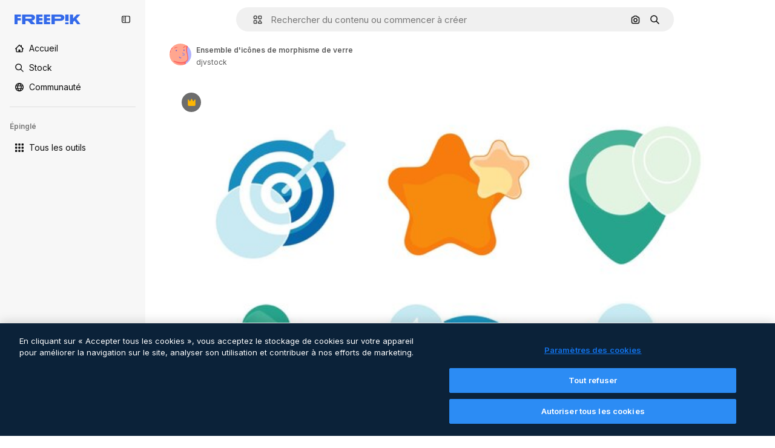

--- FILE ---
content_type: text/javascript
request_url: https://static.cdnpk.net/_next/static/ll5YzMn9_o5kmNT-bwBeK/_buildManifest.js
body_size: 22327
content:
self.__BUILD_MANIFEST=function(e,t,s,a,o,n,i,u,c,l,r,d,p,h,y,v,m,g,E,B,k,f,A,b,I,x,D,L,j,w,N,F,S,z,_,K,C,H,M,G,Z,R,T,U,O,P,V,Y,q,W,J,Q,X,$,ee,et,es,ea,eo,en,ei,eu,ec,el,er,ed,ep,eh,ey,ev,em,eg,eE,eB,ek,ef,eA,eb,eI,ex,eD,eL,ej,ew,eN,eF,eS,ez,e_,eK,eC,eH,eM,eG,eZ,eR,eT,eU,eO,eP,eV,eY,eq,eW,eJ,eQ,eX,e$,e0,e8,e1,e9,e5,e4,e3,e2,e6,e7,te,tt,ts,ta,to,tn,ti,tu,tc,tl,tr,td,tp,th,ty,tv,tm,tg,tE,tB,tk,tf,tA,tb,tI,tx,tD,tL,tj,tw,tN,tF,tS,tz,t_,tK,tC,tH,tM,tG,tZ,tR,tT,tU,tO,tP,tV,tY,tq,tW,tJ,tQ,tX,t$,t0,t8,t1,t9,t5,t4,t3,t2,t6,t7,se,st,ss,sa,so,sn,si,su,sc,sl,sr,sd,sp,sh,sy,sv,sm,sg,sE,sB,sk,sf,sA,sb,sI,sx,sD,sL,sj,sw,sN,sF,sS,sz,s_,sK,sC,sH,sM,sG,sZ,sR,sT,sU,sO,sP,sV,sY,sq,sW,sJ,sQ,sX,s$,s0,s8,s1,s9,s5,s4,s3,s2,s6,s7,ae,at,as,aa,ao,an,ai,au,ac,al,ar,ad,ap,ah,ay,av,am,ag,aE,aB,ak,af,aA,ab,aI,ax,aD,aL,aj,aw,aN,aF,aS,az,a_,aK,aC,aH,aM,aG,aZ,aR,aT,aU,aO,aP,aV,aY,aq,aW,aJ,aQ,aX,a$,a0,a8,a1,a9,a5,a4,a3,a2,a6,a7,oe,ot,os,oa,oo,on,oi,ou,oc,ol,or,od,op,oh,oy,ov,om,og,oE,oB,ok,of,oA,ob,oI,ox,oD,oL,oj,ow,oN,oF,oS,oz,o_,oK,oC,oH,oM,oG,oZ,oR,oT,oU,oO,oP,oV,oY,oq,oW,oJ,oQ,oX,o$,o0,o8,o1,o9,o5,o4,o3,o2,o6,o7,ne,nt,ns,na,no,nn,ni,nu,nc,nl,nr,nd,np,nh,ny,nv,nm,ng,nE,nB,nk,nf,nA,nb,nI,nx,nD,nL,nj,nw,nN,nF,nS,nz,n_,nK,nC,nH,nM,nG,nZ,nR,nT,nU,nO,nP,nV,nY,nq,nW,nJ,nQ,nX,n$,n0,n8,n1,n9,n5,n4,n3,n2,n6,n7,ie,it,is,ia,io,ii,iu,ic,il,ir,id,ip,ih,iy,iv,im,ig,iE,iB,ik,iA,ib,iI,ix,iD,iL,ij,iw,iN,iF,iS,iz,i_,iK,iC,iH,iM,iG,iZ,iR,iT,iU,iO,iP,iV,iY,iq,iW,iJ,iQ,iX,i$,i0,i8,i1,i9,i5,i4,i3,i2,i6,i7,ue,ut,us,ua,uo,un,ui,uu,uc,ul,ur,ud,up,uh,uy,uv,um,ug,uE,uB,uk,uf,uA,ub,uI,ux,uD,uL,uj,uw,uN,uF,uS,uz,u_,uK,uC,uH,uM,uG,uZ,uR,uT,uU,uO,uP,uV,uY,uq,uW,uJ,uQ,uX,u$,u0,u8,u1,u9,u5,u4,u3,u2,u6,u7,ce,ct,cs,ca,co,cn,ci,cu,cc,cl,cr,cd,cp,ch,cy,cv,cm,cg,cE,cB,ck,cf,cA,cb,cI,cx,cD,cL,cj,cw,cN,cF,cS,cz,c_,cK,cC,cH,cM,cG,cZ,cR,cT,cU,cO,cP,cV,cY,cq,cW,cJ,cQ,cX,c$,c0,c8,c1,c9,c5,c4,c3,c2,c6,c7,le,lt,ls,la,lo,ln,li,lu){return{__rewrites:{afterFiles:[{has:P,source:"/:nextInternalLocale(en|de|es|fr|it)/metrics",destination:"/:nextInternalLocale/api/metrics"},{has:P,source:"/:nextInternalLocale(en|de|es|fr|it)/healthz",destination:"/:nextInternalLocale/api/healthz"},{has:[{type:e,value:s2}],source:"/en/author/:authorSlug/icons/:param(\\d{1,})",destination:"/en/author/:authorSlug/icons/page/:param"},{has:[{type:e,value:m}],source:"/:nextInternalLocale(en|de|es|fr|it)/autor/:authorSlug/icons/:param(\\d{1,})",destination:sg},{has:[{type:e,value:y}],source:"/:nextInternalLocale(en|de|es|fr|it)/autor/:authorSlug/iconos/:param(\\d{1,})",destination:sg},{has:[{type:e,value:p}],source:"/:nextInternalLocale(en|de|es|fr|it)/auteur/:authorSlug/icones/:param(\\d{1,})",destination:sg},{has:[{type:e,value:h}],source:"/:nextInternalLocale(en|de|es|fr|it)/autore/:authorSlug/icone/:param(\\d{1,})",destination:sg},{has:[{type:e,value:m}],source:"/:nextInternalLocale(en|de|es|fr|it)/autor/:authorSlug/icons",destination:sE},{has:[{type:e,value:y}],source:"/:nextInternalLocale(en|de|es|fr|it)/autor/:authorSlug/iconos",destination:sE},{has:[{type:e,value:p}],source:"/:nextInternalLocale(en|de|es|fr|it)/auteur/:authorSlug/icones",destination:sE},{has:[{type:e,value:h}],source:"/:nextInternalLocale(en|de|es|fr|it)/autore/:authorSlug/icone",destination:sE},{has:[{type:e,value:eu}],source:"/:nextInternalLocale(en|de|es|fr|it)/autor/:authorSlug/videos",destination:s6},{has:[{type:e,value:p}],source:"/:nextInternalLocale(en|de|es|fr|it)/auteur/:authorSlug/videos",destination:s6},{has:[{type:e,value:h}],source:"/:nextInternalLocale(en|de|es|fr|it)/autore/:authorSlug/videos",destination:s6},{has:[{type:e,value:m}],source:"/:nextInternalLocale(en|de|es|fr|it)/autor/:authorSlug/animierte-icons",destination:sB},{has:[{type:e,value:y}],source:"/:nextInternalLocale(en|de|es|fr|it)/autor/:authorSlug/iconos-animados",destination:sB},{has:[{type:e,value:p}],source:"/:nextInternalLocale(en|de|es|fr|it)/auteur/:authorSlug/icones-animees",destination:sB},{has:[{type:e,value:h}],source:"/:nextInternalLocale(en|de|es|fr|it)/autore/:authorSlug/icone-animate",destination:sB},{has:[{type:e,value:eu}],source:aO,destination:tb},{has:[{type:e,value:p}],source:aP,destination:tb},{has:[{type:e,value:h}],source:aV,destination:tb},{has:[{type:e,value:m}],source:"/:nextInternalLocale(en|de|es|fr|it)/autor/:authorSlug/icons/:param",destination:sk},{has:[{type:e,value:y}],source:"/:nextInternalLocale(en|de|es|fr|it)/autor/:authorSlug/iconos/:param",destination:sk},{has:[{type:e,value:p}],source:"/:nextInternalLocale(en|de|es|fr|it)/auteur/:authorSlug/icones/:param",destination:sk},{has:[{type:e,value:h}],source:"/:nextInternalLocale(en|de|es|fr|it)/autore/:authorSlug/icone/:param",destination:sk},{has:[{type:e,value:eu}],source:"/:nextInternalLocale(en|de|es|fr|it)/autor/:authorSlug/videos/:page",destination:s7},{has:[{type:e,value:p}],source:"/:nextInternalLocale(en|de|es|fr|it)/auteur/:authorSlug/videos/:page",destination:s7},{has:[{type:e,value:h}],source:"/:nextInternalLocale(en|de|es|fr|it)/autore/:authorSlug/videos/:page",destination:s7},{has:[{type:e,value:m}],source:"/:nextInternalLocale(en|de|es|fr|it)/autor/:authorSlug/animierte-icons/:param",destination:sf},{has:[{type:e,value:y}],source:"/:nextInternalLocale(en|de|es|fr|it)/autor/:authorSlug/iconos-animados/:param",destination:sf},{has:[{type:e,value:p}],source:"/:nextInternalLocale(en|de|es|fr|it)/auteur/:authorSlug/icones-animees/:param",destination:sf},{has:[{type:e,value:h}],source:"/:nextInternalLocale(en|de|es|fr|it)/autore/:authorSlug/icone-animate/:param",destination:sf},{has:[{type:e,value:eu}],source:"/:nextInternalLocale(en|de|es|fr|it)/autor/:authorSlug",destination:ae},{has:[{type:e,value:p}],source:"/:nextInternalLocale(en|de|es|fr|it)/auteur/:authorSlug",destination:ae},{has:[{type:e,value:h}],source:"/:nextInternalLocale(en|de|es|fr|it)/autore/:authorSlug",destination:ae},{has:[{type:e,value:eu}],source:"/:nextInternalLocale(en|de|es|fr|it)/autor/:authorSlug/:param",destination:at},{has:[{type:e,value:p}],source:"/:nextInternalLocale(en|de|es|fr|it)/auteur/:authorSlug/:param",destination:at},{has:[{type:e,value:h}],source:"/:nextInternalLocale(en|de|es|fr|it)/autore/:authorSlug/:param",destination:at},{has:[{type:e,value:eu}],source:aO,destination:tb},{has:[{type:e,value:p}],source:aP,destination:tb},{has:[{type:e,value:h}],source:aV,destination:tb},{has:[{type:e,value:m}],source:"/:nextInternalLocale(en|de|es|fr|it)/kostenlose-disney-vorlage/:code*",destination:sA},{has:[{type:e,value:y}],source:"/:nextInternalLocale(en|de|es|fr|it)/plantilla-disney-gratis/:code*",destination:sA},{has:[{type:e,value:p}],source:"/:nextInternalLocale(en|de|es|fr|it)/modele-disney-gratuit/:code*",destination:sA},{has:[{type:e,value:h}],source:"/:nextInternalLocale(en|de|es|fr|it)/modello-disney-gratuito/:code*",destination:sA},{has:[{type:e,value:m}],source:"/:nextInternalLocale(en|de|es|fr|it)/premium-disney-vorlage/:code*",destination:sb},{has:[{type:e,value:y}],source:"/:nextInternalLocale(en|de|es|fr|it)/plantilla-disney-premium/:code*",destination:sb},{has:[{type:e,value:p}],source:"/:nextInternalLocale(en|de|es|fr|it)/modele-disney-premium/:code*",destination:sb},{has:[{type:e,value:h}],source:"/:nextInternalLocale(en|de|es|fr|it)/modello-disney-premium/:code*",destination:sb},{has:[{type:e,value:m}],source:"/:nextInternalLocale(en|de|es|fr|it)/fotos-vektoren-kostenlos/:param*",destination:sI},{has:[{type:e,value:y}],source:"/:nextInternalLocale(en|de|es|fr|it)/fotos-vectores-gratis/:param*",destination:sI},{has:[{type:e,value:p}],source:"/:nextInternalLocale(en|de|es|fr|it)/photos-vecteurs-libre/:param*",destination:sI},{has:[{type:e,value:h}],source:"/:nextInternalLocale(en|de|es|fr|it)/foto-vettori-gratuito/:param*",destination:sI},{has:[{type:e,value:N}],source:"/:nextInternalLocale(en|de|es|fr|it)/free-photos-vectors/:param*",destination:D},{has:[{type:e,value:m},{type:t,key:s}],source:tL,destination:tj},{has:[{type:e,value:m}],source:tL,destination:tw},{has:[{type:e,value:f},{type:t,key:s}],source:tL,destination:tj},{has:[{type:e,value:f}],source:tL,destination:tw},{has:[{type:e,value:y},{type:t,key:s}],source:as,destination:tj},{has:[{type:e,value:y}],source:as,destination:tw},{has:[{type:e,value:p},{type:t,key:s}],source:aa,destination:tj},{has:[{type:e,value:p}],source:aa,destination:tw},{has:[{type:e,value:h},{type:t,key:s}],source:ao,destination:tj},{has:[{type:e,value:h}],source:ao,destination:tw},{has:[{type:e,value:y}],source:as,destination:an},{has:[{type:e,value:p}],source:aa,destination:an},{has:[{type:e,value:h}],source:ao,destination:an},{has:[{type:e,value:y}],source:"/:nextInternalLocale(en|de|es|fr|it)/iconos/:id*",destination:ai},{has:[{type:e,value:p}],source:"/:nextInternalLocale(en|de|es|fr|it)/icones/:id*",destination:ai},{has:[{type:e,value:h}],source:aY,destination:ai},{has:[{type:e,value:y}],source:"/:nextInternalLocale(en|de|es|fr|it)/icono/:id*",destination:au},{has:[{type:e,value:p}],source:aY,destination:au},{has:[{type:e,value:h}],source:"/:nextInternalLocale(en|de|es|fr|it)/icona/:id*",destination:au},{has:[{type:e,value:ac}],source:tL,destination:D},{has:[{type:e,value:ac}],source:"/:nextInternalLocale(en|de|es|fr|it)/icons/:id*",destination:D},{has:[{type:e,value:ac}],source:"/:nextInternalLocale(en|de|es|fr|it)/icon/:id*",destination:D},{has:[{type:e,value:y}],source:"/:nextInternalLocale(en|de|es|fr|it)/ia/generador-iconos/herramienta",destination:al},{has:[{type:e,value:p}],source:"/:nextInternalLocale(en|de|es|fr|it)/ai/generateur-icones/outil",destination:al},{has:[{type:e,value:h}],source:"/:nextInternalLocale(en|de|es|fr|it)/ai/generatore-icone/strumento",destination:al},{has:[{type:e,value:m},{type:t,key:s}],source:sx,destination:tN},{has:[{type:e,value:m}],source:sx,destination:tF},{has:[{type:e,value:f},{type:t,key:s}],source:sx,destination:tN},{has:[{type:e,value:f}],source:sx,destination:tF},{has:[{type:e,value:y},{type:t,key:s}],source:ar,destination:tN},{has:[{type:e,value:y}],source:ar,destination:tF},{has:[{type:e,value:p},{type:t,key:s}],source:ad,destination:tN},{has:[{type:e,value:p}],source:ad,destination:tF},{has:[{type:e,value:h},{type:t,key:s}],source:ap,destination:tN},{has:[{type:e,value:h}],source:ap,destination:tF},{has:[{type:e,value:y}],source:ar,destination:ah},{has:[{type:e,value:p}],source:ad,destination:ah},{has:[{type:e,value:h}],source:ap,destination:ah},{has:[{type:e,value:m}],source:"/:nextInternalLocale(en|de|es|fr|it)/animiertes-icon/:id*",destination:sD},{has:[{type:e,value:y}],source:"/:nextInternalLocale(en|de|es|fr|it)/icono-animado/:id*",destination:sD},{has:[{type:e,value:p}],source:"/:nextInternalLocale(en|de|es|fr|it)/icone-animee/:id*",destination:sD},{has:[{type:e,value:h}],source:"/:nextInternalLocale(en|de|es|fr|it)/icona-animata/:id*",destination:sD},{has:[{type:t,key:s},{type:e,value:m}],source:aq,destination:tS},{has:[{type:e,value:m}],source:aq,destination:tz},{has:[{type:t,key:s},{type:e,value:f}],source:sL,destination:tS},{has:[{type:e,value:f}],source:sL,destination:tz},{has:[{type:t,key:s},{type:e,value:y}],source:aW,destination:tS},{has:[{type:e,value:y}],source:aW,destination:tz},{has:[{type:t,key:s},{type:e,value:p}],source:sL,destination:tS},{has:[{type:e,value:p}],source:sL,destination:tz},{has:[{type:t,key:s},{type:e,value:h}],source:aJ,destination:tS},{has:[{type:e,value:h}],source:aJ,destination:tz},{has:[{type:e,value:m},{type:t,key:s}],source:$,destination:t_},{has:[{type:e,value:m}],source:$,destination:tK},{has:[{type:e,value:f},{type:t,key:s}],source:$,destination:t_},{has:[{type:e,value:f}],source:$,destination:tK},{has:[{type:e,value:y},{type:t,key:s}],source:$,destination:t_},{has:[{type:e,value:y}],source:$,destination:tK},{has:[{type:e,value:p},{type:t,key:s}],source:$,destination:t_},{has:[{type:e,value:p}],source:$,destination:tK},{has:[{type:e,value:h},{type:t,key:s}],source:$,destination:t_},{has:[{type:e,value:h}],source:$,destination:tK},{has:[{type:e,value:"www.freepik.es|freepik.es|br.freepik.com|localhost"}],source:"/:nextInternalLocale(en|de|es|fr|it)/mockups/categorias/:slug",destination:"/:nextInternalLocale/mockups/category/:slug"},{has:[{type:e,value:h}],source:"/it/mockups/categorie/:slug",destination:"/it/mockups/category/:slug"},{has:[{type:e,value:p}],source:"/fr/mockups/categories/:slug",destination:"/fr/mockups/category/:slug"},{has:[{type:e,value:m}],source:"/de/mockups/kategorien/:slug",destination:"/de/mockups/category/:slug"},{has:[{type:e,value:tI}],source:"/nl/mockups/categorien/:slug",destination:"/nl/mockups/category/:slug"},{has:[{type:e,value:ay}],source:"/ja/%E3%83%A2%E3%83%83%E3%82%AF%E3%82%A2%E3%83%83%E3%83%97/%E3%82%AB%E3%83%86%E3%82%B4%E3%83%AA%E3%83%BC/:slug",destination:"/ja/mockups/category/:slug"},{has:[{type:e,value:av}],source:"/ko/%EB%AA%A9%EC%97%85/%EC%B9%B4%ED%85%8C%EA%B3%A0%EB%A6%AC/:slug",destination:"/ko/mockups/category/:slug"},{has:[{type:e,value:tC}],source:"/pl/mockups/kategorie/:slug",destination:"/pl/mockups/category/:slug"},{has:[{type:e,value:aQ}],source:"/ru/%D0%BC%D0%BE%D0%BA%D0%B0%D0%BF%D1%8B/k%D0%B0%D1%82%D0%B5%D0%B3%D0%BE%D1%80%D0%B8%D0%B8/:slug",destination:"/ru/mockups/category/:slug"},{has:[{type:e,value:ep}],source:"/zh-HK/%E6%A8%A3%E6%9C%AC/%E9%A1%9E%E5%88%A5/:slug",destination:"/zh-HK/mockups/category/:slug"},{has:[{type:e,value:eh}],source:"/hi-IN/%E0%A4%AE%E0%A5%89%E0%A4%95%E0%A4%85%E0%A4%AA/%E0%A4%95%E0%A5%87%E0%A4%9F%E0%A5%87%E0%A4%97%E0%A4%B0%E0%A5%80/:slug",destination:"/hi-IN/mockups/category/:slug"},{has:[{type:e,value:ey}],source:"/th-TH/%E0%B8%8A%E0%B8%B4%E0%B9%89%E0%B8%99%E0%B8%87%E0%B8%B2%E0%B8%99%E0%B8%88%E0%B8%B3%E0%B8%A5%E0%B8%AD%E0%B8%87/%E0%B8%AB%E0%B8%A1%E0%B8%A7%E0%B8%94%E0%B8%AB%E0%B8%A1%E0%B8%B9%E0%B9%88/:slug",destination:"/th-TH/mockups/category/:slug"},{has:[{type:e,value:ev}],source:"/cs-CZ/mockupy/kategorie/:slug",destination:"/cs-CZ/mockups/category/:slug"},{has:[{type:e,value:em}],source:"/da-DK/mockups/kategori/:slug",destination:"/da-DK/mockups/category/:slug"},{has:[{type:e,value:eg}],source:"/fi-FI/mallikuvat/kategoria/:slug",destination:"/fi-FI/mockups/category/:slug"},{has:[{type:e,value:eE}],source:"/nb-NO/mockups/kategori/:slug",destination:"/nb-NO/mockups/category/:slug"},{has:[{type:e,value:eB}],source:"/sv-SE/mockups/kategori/:slug",destination:"/sv-SE/mockups/category/:slug"},{has:[{type:e,value:ek}],source:"/tr-TR/mockup/kategori/:slug",destination:"/tr-TR/mockups/category/:slug"},{has:[{type:e,value:ef}],source:"/id-ID/mockup/kategori/:slug",destination:"/id-ID/mockups/category/:slug"},{has:[{type:e,value:eA}],source:"/vi-VN/mo-hinh/danh-muc/:slug",destination:"/vi-VN/mockups/category/:slug"},{has:[{type:e,value:eb}],source:"/af-ZA/voorstellings/kategorie/:slug",destination:"/af-ZA/mockups/category/:slug"},{has:[{type:e,value:eI}],source:"/az-AZ/maketl%c9%99r/kateqoriya/:slug",destination:"/az-AZ/mockups/category/:slug"},{has:[{type:e,value:ex}],source:"/be-BY/%d0%bc%d0%b0%d0%ba%d0%b0%d0%bf%d1%8b/%d0%ba%d0%b0%d1%82%d1%8d%d0%b3%d0%be%d1%80%d1%8b%d1%8f/:slug",destination:"/be-BY/mockups/category/:slug"},{has:[{type:e,value:eD}],source:"/bg-BG/%D0%BC%D0%B0%D0%BA%D0%B5%D1%82%D0%B8/%D0%BA%D0%B0%D1%82%D0%B5%D0%B3%D0%BE%D1%80%D0%B8%D1%8F/:slug",destination:"/bg-BG/mockups/category/:slug"},{has:[{type:e,value:eL}],source:"/bn-BD/%E0%A6%AE%E0%A6%95%E0%A6%86%E0%A6%AA/%E0%A6%95%E0%A7%8D%E0%A6%AF%E0%A6%BE%E0%A6%9F%E0%A6%BE%E0%A6%97%E0%A6%B0%E0%A6%BF/:slug",destination:"/bn-BD/mockups/category/:slug"},{has:[{type:e,value:ej}],source:"/bs-BA/makete/kategorija/:slug",destination:"/bs-BA/mockups/category/:slug"},{has:[{type:e,value:ew}],source:"/ceb-PH/mga-mockup/kategoriya/:slug",destination:"/ceb-PH/mockups/category/:slug"},{has:[{type:e,value:eN}],source:"/el-GR/mockups/katigoria/:slug",destination:"/el-GR/mockups/category/:slug"},{has:[{type:e,value:eF}],source:"/et-EE/makette/kategooria/:slug",destination:"/et-EE/mockups/category/:slug"},{has:[{type:e,value:eS}],source:"/gu-IN/%e0%aa%ae%e0%ab%8b%e0%aa%95%e0%aa%85%e0%aa%aa%e0%ab%8d%e0%aa%b8/%e0%aa%b6%e0%ab%8d%e0%aa%b0%e0%ab%87%e0%aa%a3%e0%ab%80/:slug",destination:"/gu-IN/mockups/category/:slug"},{has:[{type:e,value:ez}],source:"/ha-NG/tsararrun-samfura/naui/:slug",destination:"/ha-NG/mockups/category/:slug"},{has:[{type:e,value:e_}],source:"/hr-HR/makete/kategorija/:slug",destination:"/hr-HR/mockups/category/:slug"},{has:[{type:e,value:eK}],source:"/hu-HU/makettek/kategoria/:slug",destination:"/hu-HU/mockups/category/:slug"},{has:[{type:e,value:eC}],source:"/hy-AM/%d5%b4%d5%a1%d5%af%d5%a5%d5%bf%d5%b6%d5%a5%d6%80/%d5%af%d5%a1%d5%bf%d5%a5%d5%a3%d5%b8%d6%80%d5%ab%d5%a1/:slug",destination:"/hy-AM/mockups/category/:slug"},{has:[{type:e,value:eH}],source:"/ig-NG/ihe-nlereanya/%e1%bb%a5d%e1%bb%8b/:slug",destination:"/ig-NG/mockups/category/:slug"},{has:[{type:e,value:eM}],source:"/is-IS/fleiri-synishorn/flokkur/:slug",destination:"/is-IS/mockups/category/:slug"},{has:[{type:e,value:eG}],source:"/jv-ID/para-mockup/kategori/:slug",destination:"/jv-ID/mockups/category/:slug"},{has:[{type:e,value:eZ}],source:"/ka-GE/%e1%83%9b%e1%83%90%e1%83%99%e1%83%94%e1%83%a2%e1%83%94%e1%83%91%e1%83%98/%e1%83%99%e1%83%90%e1%83%a2%e1%83%94%e1%83%92%e1%83%9d%e1%83%a0%e1%83%98%e1%83%90/:slug",destination:"/ka-GE/mockups/category/:slug"},{has:[{type:e,value:eR}],source:"/kk-KZ/%d0%bc%d0%be%d0%ba%d0%b0%d0%bf%d1%82%d0%b0%d1%80/%d1%81%d0%b0%d0%bd%d0%b0%d1%82/:slug",destination:"/kk-KZ/mockups/category/:slug"},{has:[{type:e,value:eT}],source:"/km-KH/%e1%9e%85%e1%9f%92%e1%9e%9a%e1%9e%be%e1%9e%93%e1%9e%82%e1%9f%86%e1%9e%9a%e1%9e%bc/%e1%9e%94%e1%9f%92%e1%9e%9a%e1%9e%97%e1%9f%81%e1%9e%91/:slug",destination:"/km-KH/mockups/category/:slug"},{has:[{type:e,value:eU}],source:"/kn-IN/%e0%b2%86%e0%b2%95%e0%b3%83%e0%b2%a4%e0%b2%bf-%e0%b2%ae%e0%b2%be%e0%b2%a6%e0%b2%b0%e0%b2%bf/%e0%b2%b5%e0%b2%b0%e0%b3%8d%e0%b2%97/:slug",destination:"/kn-IN/mockups/category/:slug"},{has:[{type:e,value:eO}],source:"/lo-LA/%E0%BA%AB%E0%BA%BC%E0%BA%B2%E0%BA%8D%E0%BB%81%E0%BA%9A%E0%BA%9A%E0%BA%88%E0%BA%B3%E0%BA%A5%E0%BA%AD%E0%BA%87/%E0%BA%9B%E0%BA%B0%E0%BB%80%E0%BA%9E%E0%BA%94/:slug",destination:"/lo-LA/mockups/category/:slug"},{has:[{type:e,value:eP}],source:"/lt-LT/maketai/kategorija/:slug",destination:"/lt-LT/mockups/category/:slug"},{has:[{type:e,value:eV}],source:"/lv-LV/maketiem/kategorija/:slug",destination:"/lv-LV/mockups/category/:slug"},{has:[{type:e,value:eY}],source:"/mk-MK/%d0%bc%d0%b0%d0%ba%d0%b5%d1%82%d0%b8/%d0%ba%d0%b0%d1%82%d0%b5%d0%b3%d0%be%d1%80%d0%b8%d1%98%d0%b0/:slug",destination:"/mk-MK/mockups/category/:slug"},{has:[{type:e,value:eq}],source:"/ml-IN/%e0%b4%ae%e0%b5%8b%e0%b4%95%e0%b5%8d%e0%b4%95%e0%b4%aa%e0%b5%8d%e0%b4%aa%e0%b5%81%e0%b4%95%e0%b5%be/%e0%b4%b5%e0%b4%bf%e0%b4%ad%e0%b4%be%e0%b4%97%e0%b4%82/:slug",destination:"/ml-IN/mockups/category/:slug"},{has:[{type:e,value:eW}],source:"/mn-MN/%d1%82%d0%b0%d0%bd%d0%b8%d0%bb%d1%86%d1%83%d1%83%d0%bb%d0%b3%d0%b0-%d0%b7%d0%b0%d0%b3%d0%b2%d0%b0%d1%80%d1%83%d1%83%d0%b4/%d0%b0%d0%bd%d0%b3%d0%b8%d0%bb%d0%b0%d0%bb/:slug",destination:"/mn-MN/mockups/category/:slug"},{has:[{type:e,value:eJ}],source:"/mr-IN/%E0%A4%AE%E0%A5%89%E0%A4%95%E0%A4%85%E0%A4%AA%E0%A5%8D%E0%A4%B8/%E0%A4%B5%E0%A4%B0%E0%A5%8D%E0%A4%97/:slug",destination:"/mr-IN/mockups/category/:slug"},{has:[{type:e,value:eQ}],source:"/ms-MY/mockup-berbilang/kategori/:slug",destination:"/ms-MY/mockups/category/:slug"},{has:[{type:e,value:eX}],source:"/my-MM/%e1%80%99%e1%80%b1%e1%80%ac%e1%80%b7%e1%80%80%e1%80%95%e1%80%ba%e1%80%99%e1%80%bb%e1%80%ac%e1%80%b8/%e1%80%a1%e1%80%99%e1%80%bb%e1%80%ad%e1%80%af%e1%80%b8%e1%80%a1%e1%80%85%e1%80%ac%e1%80%b8/:slug",destination:"/my-MM/mockups/category/:slug"},{has:[{type:e,value:e$}],source:"/ne-NP/%e0%a4%ae%e0%a5%8b%e0%a4%95%e0%a4%85%e0%a4%aa%e0%a4%b9%e0%a4%b0%e0%a5%82/%e0%a4%b6%e0%a5%8d%e0%a4%b0%e0%a5%87%e0%a4%a3%e0%a5%80/:slug",destination:"/ne-NP/mockups/category/:slug"},{has:[{type:e,value:e0}],source:"/pa-IN/%e0%a8%ae%e0%a9%8c%e0%a8%95%e0%a8%85%e0%a9%b1%e0%a8%aa%e0%a8%b8/%e0%a8%b8%e0%a8%bc%e0%a9%8d%e0%a8%b0%e0%a9%87%e0%a8%a3%e0%a9%80/:slug",destination:"/pa-IN/mockups/category/:slug"},{has:[{type:e,value:"pt.freepik.com|localhost"}],source:"/pt/mockups/categorias/:slug",destination:"/pt/mockups/category/:slug"},{has:[{type:e,value:e8}],source:"/ro-RO/mockup-uri/categorie/:slug",destination:"/ro-RO/mockups/category/:slug"},{has:[{type:e,value:e1}],source:"/si-LK/%E0%B6%B6%E0%B7%9C%E0%B7%84%E0%B7%9D-%E0%B6%B8%E0%B7%9C%E0%B6%9A%E0%B7%8A%E0%B6%85%E0%B6%B4%E0%B7%8A/%E0%B6%B4%E0%B7%8A%E0%B6%BB%E0%B7%80%E0%B6%BB%E0%B7%8A%E0%B6%9C%E0%B6%BA/:slug",destination:"/si-LK/mockups/category/:slug"},{has:[{type:e,value:e9}],source:"/sk-SK/mockupy/kateg%c3%b3ria/:slug",destination:"/sk-SK/mockups/category/:slug"},{has:[{type:e,value:e5}],source:"/sl-SI/maket/kategorija/:slug",destination:"/sl-SI/mockups/category/:slug"},{has:[{type:e,value:e4}],source:"/so-SO/muunado/qeybta/:slug",destination:"/so-SO/mockups/category/:slug"},{has:[{type:e,value:e3}],source:"/sq-AL/disa-makete/kategori/:slug",destination:"/sq-AL/mockups/category/:slug"},{has:[{type:e,value:e2}],source:"/sr-RS/makete/kategorija/:slug",destination:"/sr-RS/mockups/category/:slug"},{has:[{type:e,value:e6}],source:"/sw-KE/maktaba/kategoria/:slug",destination:"/sw-KE/mockups/category/:slug"},{has:[{type:e,value:e7}],source:"/ta-IN/%E0%AE%A8%E0%AE%95%E0%AE%B2%E0%AF%8D-%E0%AE%B5%E0%AE%9F%E0%AE%BF%E0%AE%B5%E0%AE%99%E0%AF%8D%E0%AE%95%E0%AE%B3%E0%AF%8D/%E0%AE%B5%E0%AE%95%E0%AF%88/:slug",destination:"/ta-IN/mockups/category/:slug"},{has:[{type:e,value:te}],source:"/te-IN/%E0%B0%AE%E0%B0%BE%E0%B0%95%E0%B1%8D%E0%B0%AA%E0%B1%8D%E0%B0%B2%E0%B1%81/%E0%B0%B5%E0%B0%B0%E0%B1%8D%E0%B0%97%E0%B0%82/:slug",destination:"/te-IN/mockups/category/:slug"},{has:[{type:e,value:tt}],source:"/tl-PH/mga-mockup/kategorya/:slug",destination:"/tl-PH/mockups/category/:slug"},{has:[{type:e,value:ts}],source:"/uk-UA/%D0%BC%D0%BE%D0%BA%D0%B0%D0%BF%D0%B8/%D0%BA%D0%B0%D1%82%D0%B5%D0%B3%D0%BE%D1%80%D1%96%D1%8F/:slug",destination:"/uk-UA/mockups/category/:slug"},{has:[{type:e,value:ta}],source:"/uz-UZ/maketlar/kategoriya/:slug",destination:"/uz-UZ/mockups/category/:slug"},{has:[{type:e,value:to}],source:"/yo-NG/%c3%a0w%e1%bb%8dn-%c3%a0p%e1%ba%b9%e1%ba%b9r%e1%ba%b9-%c3%a0w%c3%b2r%c3%a1n/%e1%ba%b9ka/:slug",destination:"/yo-NG/mockups/category/:slug"},{has:[{type:e,value:tn}],source:"/zh-CN/%E6%A8%A1%E5%9E%8B/%E7%B1%BB%E5%88%AB/:slug",destination:"/zh-CN/mockups/category/:slug"},{has:[{type:e,value:ti}],source:"/zh-TW/%e5%a4%9a%e5%80%8b%e6%a8%a1%e6%93%ac%e5%9c%96/%e9%a1%9e%e5%88%a5/:slug",destination:"/zh-TW/mockups/category/:slug"},{has:[{type:e,value:tu}],source:"/zu-ZA/izifanekiso/isigaba/:slug",destination:"/zu-ZA/mockups/category/:slug"},{has:[{type:e,value:eu}],source:"/:nextInternalLocale(en|de|es|fr|it)/fotos/:param+",destination:aX},{has:[{type:e,value:h}],source:"/:nextInternalLocale(en|de|es|fr|it)/foto/:param+",destination:aX},{has:[{type:e,value:"(de|it).freepik.com|www.freepik.es"}],source:"/:nextInternalLocale(en|de|es|fr|it)/photos/:param+",destination:D},{has:[{type:e,value:m}],source:"/:nextInternalLocale(en|de|es|fr|it)/psd-kostenlos",destination:sj},{has:[{type:e,value:y}],source:"/:nextInternalLocale(en|de|es|fr|it)/psd-populares",destination:sj},{has:[{type:e,value:p}],source:"/:nextInternalLocale(en|de|es|fr|it)/psd-gratuitment",destination:sj},{has:[{type:e,value:h}],source:"/:nextInternalLocale(en|de|es|fr|it)/psd-gratuito",destination:sj},{has:[{type:e,value:m}],source:"/:nextInternalLocale(en|de|es|fr|it)/psd-kostenlos/:param*",destination:sw},{has:[{type:e,value:y}],source:"/:nextInternalLocale(en|de|es|fr|it)/psd-populares/:param*",destination:sw},{has:[{type:e,value:p}],source:"/:nextInternalLocale(en|de|es|fr|it)/psd-gratuitment/:param*",destination:sw},{has:[{type:e,value:h}],source:"/:nextInternalLocale(en|de|es|fr|it)/psd-gratuito/:param*",destination:sw},{has:[{type:t,key:s},{type:e,value:m}],source:sN,destination:tH},{has:[{type:e,value:m}],source:sN,destination:tM},{has:[{type:t,key:s},{type:e,value:f}],source:sF,destination:tH},{has:[{type:e,value:f}],source:sF,destination:tM},{has:[{type:t,key:s},{type:e,value:y}],source:sN,destination:tH},{has:[{type:e,value:y}],source:sN,destination:tM},{has:[{type:t,key:s},{type:e,value:p}],source:sF,destination:tH},{has:[{type:e,value:p}],source:sF,destination:tM},{has:[{type:t,key:s},{type:e,value:h}],source:a$,destination:tH},{has:[{type:e,value:h}],source:a$,destination:tM},{has:[{type:e,value:m}],source:"/:nextInternalLocale(en|de|es|fr|it)/preise",destination:sS},{has:[{type:e,value:y}],source:"/:nextInternalLocale(en|de|es|fr|it)/precios",destination:sS},{has:[{type:e,value:p}],source:"/:nextInternalLocale(en|de|es|fr|it)/prix",destination:sS},{has:[{type:e,value:h}],source:"/:nextInternalLocale(en|de|es|fr|it)/prezzi",destination:sS},{has:[{type:e,value:m}],source:"/:nextInternalLocale(en|de|es|fr|it)/preise/:id*",destination:sz},{has:[{type:e,value:y}],source:"/:nextInternalLocale(en|de|es|fr|it)/precios/:id*",destination:sz},{has:[{type:e,value:p}],source:"/:nextInternalLocale(en|de|es|fr|it)/prix/:id*",destination:sz},{has:[{type:e,value:h}],source:"/:nextInternalLocale(en|de|es|fr|it)/prezzi/:id*",destination:sz},{has:[{type:e,value:y}],source:"/:nextInternalLocale(en|de|es|fr|it)/precios-teams",destination:"/:nextInternalLocale/pricing-teams"},{has:[{type:e,value:m}],source:"/:nextInternalLocale(en|de|es|fr|it)/vektoren-kostenlos",destination:s_},{has:[{type:e,value:y}],source:"/:nextInternalLocale(en|de|es|fr|it)/vector-gratis",destination:s_},{has:[{type:e,value:p}],source:"/:nextInternalLocale(en|de|es|fr|it)/vecteurs-libre",destination:s_},{has:[{type:e,value:h}],source:"/:nextInternalLocale(en|de|es|fr|it)/vettori-gratuito",destination:s_},{has:[{type:e,value:m}],source:"/:nextInternalLocale(en|de|es|fr|it)/vektoren-kostenlos/:id*",destination:sK},{has:[{type:e,value:y}],source:"/:nextInternalLocale(en|de|es|fr|it)/vector-gratis/:id*",destination:sK},{has:[{type:e,value:p}],source:"/:nextInternalLocale(en|de|es|fr|it)/vecteurs-libre/:id*",destination:sK},{has:[{type:e,value:h}],source:"/:nextInternalLocale(en|de|es|fr|it)/vettori-gratuito/:id*",destination:sK},{has:[{type:e,value:m}],source:"/:nextInternalLocale(en|de|es|fr|it)/vektoren-premium",destination:sC},{has:[{type:e,value:y}],source:"/:nextInternalLocale(en|de|es|fr|it)/vector-premium",destination:sC},{has:[{type:e,value:p}],source:"/:nextInternalLocale(en|de|es|fr|it)/vecteurs-premium",destination:sC},{has:[{type:e,value:h}],source:"/:nextInternalLocale(en|de|es|fr|it)/vettori-premium",destination:sC},{has:[{type:e,value:m}],source:"/:nextInternalLocale(en|de|es|fr|it)/vektoren-premium/:id*",destination:sH},{has:[{type:e,value:y}],source:"/:nextInternalLocale(en|de|es|fr|it)/vector-premium/:id*",destination:sH},{has:[{type:e,value:p}],source:"/:nextInternalLocale(en|de|es|fr|it)/vecteurs-premium/:id*",destination:sH},{has:[{type:e,value:h}],source:"/:nextInternalLocale(en|de|es|fr|it)/vettori-premium/:id*",destination:sH},{has:[{type:e,value:m}],source:"/:nextInternalLocale(en|de|es|fr|it)/fotos-kostenlos",destination:sM},{has:[{type:e,value:y}],source:"/:nextInternalLocale(en|de|es|fr|it)/foto-gratis",destination:sM},{has:[{type:e,value:p}],source:"/:nextInternalLocale(en|de|es|fr|it)/photos-gratuite",destination:sM},{has:[{type:e,value:h}],source:"/:nextInternalLocale(en|de|es|fr|it)/foto-gratuito",destination:sM},{has:[{type:e,value:m}],source:"/:nextInternalLocale(en|de|es|fr|it)/fotos-kostenlos/:id*",destination:sG},{has:[{type:e,value:y}],source:"/:nextInternalLocale(en|de|es|fr|it)/foto-gratis/:id*",destination:sG},{has:[{type:e,value:p}],source:"/:nextInternalLocale(en|de|es|fr|it)/photos-gratuite/:id*",destination:sG},{has:[{type:e,value:h}],source:"/:nextInternalLocale(en|de|es|fr|it)/foto-gratuito/:id*",destination:sG},{has:[{type:e,value:eu}],source:"/:nextInternalLocale(en|de|es|fr|it)/fotos-premium",destination:am},{has:[{type:e,value:p}],source:"/:nextInternalLocale(en|de|es|fr|it)/photos-premium",destination:am},{has:[{type:e,value:h}],source:"/:nextInternalLocale(en|de|es|fr|it)/foto-premium",destination:am},{has:[{type:e,value:eu}],source:"/:nextInternalLocale(en|de|es|fr|it)/fotos-premium/:id*",destination:ag},{has:[{type:e,value:p}],source:"/:nextInternalLocale(en|de|es|fr|it)/photos-premium/:id*",destination:ag},{has:[{type:e,value:h}],source:"/:nextInternalLocale(en|de|es|fr|it)/foto-premium/:id*",destination:ag},{has:[{type:e,value:m}],source:"/:nextInternalLocale(en|de|es|fr|it)/freie-psd",destination:aE},{has:[{type:e,value:a0}],source:"/:nextInternalLocale(en|de|es|fr|it)/psd-gratis",destination:aE},{has:[{type:e,value:p}],source:"/:nextInternalLocale(en|de|es|fr|it)/psd-gratuit",destination:aE},{has:[{type:e,value:m}],source:"/:nextInternalLocale(en|de|es|fr|it)/freie-psd/:id*",destination:aB},{has:[{type:e,value:a0}],source:"/:nextInternalLocale(en|de|es|fr|it)/psd-gratis/:id*",destination:aB},{has:[{type:e,value:p}],source:"/:nextInternalLocale(en|de|es|fr|it)/psd-gratuit/:id*",destination:aB},{has:[{type:e,value:a8}],source:"/:nextInternalLocale(en|de|es|fr|it)/psd-premium",destination:"/:nextInternalLocale/premium-psd"},{has:[{type:e,value:a8}],source:"/:nextInternalLocale(en|de|es|fr|it)/psd-premium/:id*",destination:"/:nextInternalLocale/premium-psd/:id*"},{has:[{type:e,value:m}],source:"/:nextInternalLocale(en|de|es|fr|it)/kostenloses-ki-bild",destination:sZ},{has:[{type:e,value:y}],source:"/:nextInternalLocale(en|de|es|fr|it)/imagen-ia-gratis",destination:sZ},{has:[{type:e,value:p}],source:"/:nextInternalLocale(en|de|es|fr|it)/images-ia-gratuites",destination:sZ},{has:[{type:e,value:h}],source:"/:nextInternalLocale(en|de|es|fr|it)/immagine-ia-gratis",destination:sZ},{has:[{type:e,value:m}],source:"/:nextInternalLocale(en|de|es|fr|it)/kostenloses-ki-bild/:id*",destination:sR},{has:[{type:e,value:y}],source:"/:nextInternalLocale(en|de|es|fr|it)/imagen-ia-gratis/:id*",destination:sR},{has:[{type:e,value:p}],source:"/:nextInternalLocale(en|de|es|fr|it)/images-ia-gratuites/:id*",destination:sR},{has:[{type:e,value:h}],source:"/:nextInternalLocale(en|de|es|fr|it)/immagine-ia-gratis/:id*",destination:sR},{has:[{type:e,value:m}],source:"/:nextInternalLocale(en|de|es|fr|it)/premium-ki-bild",destination:sT},{has:[{type:e,value:y}],source:"/:nextInternalLocale(en|de|es|fr|it)/imagen-ia-premium",destination:sT},{has:[{type:e,value:p}],source:"/:nextInternalLocale(en|de|es|fr|it)/images-ia-premium",destination:sT},{has:[{type:e,value:h}],source:"/:nextInternalLocale(en|de|es|fr|it)/immagine-ia-premium",destination:sT},{has:[{type:e,value:m}],source:"/:nextInternalLocale(en|de|es|fr|it)/premium-ki-bild/:id*",destination:sU},{has:[{type:e,value:y}],source:"/:nextInternalLocale(en|de|es|fr|it)/imagen-ia-premium/:id*",destination:sU},{has:[{type:e,value:p}],source:"/:nextInternalLocale(en|de|es|fr|it)/images-ia-premium/:id*",destination:sU},{has:[{type:e,value:h}],source:"/:nextInternalLocale(en|de|es|fr|it)/immagine-ia-premium/:id*",destination:sU},{has:[{type:e,value:N}],source:"/:nextInternalLocale(en|de|es|fr|it)/free-vector",destination:D},{has:[{type:e,value:N}],source:"/:nextInternalLocale(en|de|es|fr|it)/free-vector/:id*",destination:D},{has:[{type:e,value:N}],source:"/:nextInternalLocale(en|de|es|fr|it)/premium-vector",destination:D},{has:[{type:e,value:N}],source:"/:nextInternalLocale(en|de|es|fr|it)/premium-vector/:id*",destination:D},{has:[{type:e,value:N}],source:"/:nextInternalLocale(en|de|es|fr|it)/free-photo",destination:D},{has:[{type:e,value:N}],source:"/:nextInternalLocale(en|de|es|fr|it)/free-photo/:id*",destination:D},{has:[{type:e,value:N}],source:"/:nextInternalLocale(en|de|es|fr|it)/premium-photo",destination:D},{has:[{type:e,value:N}],source:"/:nextInternalLocale(en|de|es|fr|it)/premium-photo/:id*",destination:D},{has:[{type:e,value:N}],source:"/:nextInternalLocale(en|de|es|fr|it)/free-psd",destination:D},{has:[{type:e,value:N}],source:"/:nextInternalLocale(en|de|es|fr|it)/free-psd/:id*",destination:D},{has:[{type:e,value:N}],source:"/:nextInternalLocale(en|de|es|fr|it)/premium-psd",destination:D},{has:[{type:e,value:N}],source:"/:nextInternalLocale(en|de|es|fr|it)/premium-psd/:id*",destination:D},{has:[{type:e,value:N}],source:"/:nextInternalLocale(en|de|es|fr|it)/free-ai-image",destination:D},{has:[{type:e,value:N}],source:"/:nextInternalLocale(en|de|es|fr|it)/free-ai-image/:id*",destination:D},{has:[{type:e,value:N}],source:"/:nextInternalLocale(en|de|es|fr|it)/premium-ai-image",destination:D},{has:[{type:e,value:N}],source:"/:nextInternalLocale(en|de|es|fr|it)/premium-ai-image/:id*",destination:D},{has:[{type:e,value:N}],source:ak,destination:D},{has:[{type:e,value:N}],source:"/:nextInternalLocale(en|de|es|fr|it)/templates/:id*",destination:D},{has:[{type:t,key:s},{type:e,value:m}],source:ee,destination:tG},{has:[{type:e,value:m}],source:ee,destination:tZ},{has:[{type:t,key:s},{type:e,value:f}],source:ee,destination:tG},{has:[{type:e,value:f}],source:ee,destination:tZ},{has:[{type:t,key:s},{type:e,value:y}],source:ee,destination:tG},{has:[{type:e,value:y}],source:ee,destination:tZ},{has:[{type:t,key:s},{type:e,value:p}],source:ee,destination:tG},{has:[{type:e,value:p}],source:ee,destination:tZ},{has:[{type:t,key:s},{type:e,value:h}],source:ee,destination:tG},{has:[{type:e,value:h}],source:ee,destination:tZ},{has:[{type:t,key:s},{type:e,value:m}],source:a1,destination:tR},{has:[{type:e,value:m}],source:a1,destination:tT},{has:[{type:t,key:s},{type:e,value:f}],source:ak,destination:tR},{has:[{type:e,value:f}],source:ak,destination:tT},{has:[{type:t,key:s},{type:e,value:y}],source:a9,destination:tR},{has:[{type:e,value:y}],source:a9,destination:tT},{has:[{type:t,key:s},{type:e,value:p}],source:a5,destination:tR},{has:[{type:e,value:p}],source:a5,destination:tT},{has:[{type:t,key:s},{type:e,value:h}],source:a4,destination:tR},{has:[{type:e,value:h}],source:a4,destination:tT},{has:[{type:e,value:"www.freepik.com|freepik.com|ru.freepik.com|localhost"}],source:"/:nextInternalLocale(en|de|es|fr|it)/create/:slug",destination:"/:nextInternalLocale/templates/category/:slug"},{has:[{type:e,value:"www.freepik.es|freepik.es|localhost"}],source:"/es/crear/:slug",destination:"/es/templates/category/:slug"},{has:[{type:e,value:m}],source:"/de/erstellen/:slug",destination:"/de/templates/category/:slug"},{has:[{type:e,value:p}],source:"/fr/creer/:slug",destination:"/fr/templates/category/:slug"},{has:[{type:e,value:h}],source:"/it/creare/:slug",destination:"/it/templates/category/:slug"},{has:[{type:e,value:af}],source:"/pt/criar/:slug",destination:"/pt/templates/category/:slug"},{has:[{type:e,value:ay}],source:"/ja/%E4%BD%9C%E6%88%90%E3%81%99%E3%82%8B/:slug",destination:"/ja/templates/category/:slug"},{has:[{type:e,value:av}],source:"/ko/%EC%83%9D%EC%84%B1%ED%95%98%EA%B8%B0/:slug",destination:"/ko/templates/category/:slug"},{has:[{type:e,value:tI}],source:"/nl/maken/:slug",destination:"/nl/templates/category/:slug"},{has:[{type:e,value:tC}],source:"/pl/tworzyc/:slug",destination:"/pl/templates/category/:slug"},{has:[{type:e,value:ep}],source:"/zh-HK/%E5%89%B5%E9%80%A0/:slug",destination:"/zh-HK/templates/category/:slug"},{has:[{type:e,value:eh}],source:"/hi-IN/%E0%A4%95%E0%A5%8D%E0%A4%B0%E0%A5%80%E0%A4%90%E0%A4%9F/:slug",destination:"/hi-IN/templates/category/:slug"},{has:[{type:e,value:ey}],source:"/th-TH/%E0%B8%AA%E0%B8%A3%E0%B9%89%E0%B8%B2%E0%B8%87/:slug",destination:"/th-TH/templates/category/:slug"},{has:[{type:e,value:ev}],source:"/cs-CZ/vytvorit/:slug",destination:"/cs-CZ/templates/category/:slug"},{has:[{type:e,value:em}],source:"/da-DK/generer/:slug",destination:"/da-DK/templates/category/:slug"},{has:[{type:e,value:eg}],source:"/fi-FI/luo/:slug",destination:"/fi-FI/templates/category/:slug"},{has:[{type:e,value:eE}],source:"/nb-NO/opprette/:slug",destination:"/nb-NO/templates/category/:slug"},{has:[{type:e,value:eB}],source:"/sv-SE/skapa/:slug",destination:"/sv-SE/templates/category/:slug"},{has:[{type:e,value:ek}],source:"/tr-TR/olustur/:slug",destination:"/tr-TR/templates/category/:slug"},{has:[{type:e,value:ef}],source:"/id-ID/buat/:slug",destination:"/id-ID/templates/category/:slug"},{has:[{type:e,value:eA}],source:"/vi-VN/tao/:slug",destination:"/vi-VN/templates/category/:slug"},{has:[{type:e,value:eL}],source:"/bn-BD/%E0%A6%A4%E0%A7%88%E0%A6%B0%E0%A6%BF-%E0%A6%95%E0%A6%B0%E0%A7%81%E0%A6%A8/:slug",destination:"/bn-BD/templates/category/:slug"},{has:[{type:e,value:tn}],source:"/zh-CN/%E5%88%9B%E5%BB%BA/:slug",destination:"/zh-CN/templates/category/:slug"},{has:[{type:e,value:eN}],source:"/el-GR/dimiourgia/:slug",destination:"/el-GR/templates/category/:slug"},{has:[{type:e,value:eQ}],source:"/ms-MY/cipta/:slug",destination:"/ms-MY/templates/category/:slug"},{has:[{type:e,value:e8}],source:"/ro-RO/creare/:slug",destination:"/ro-RO/templates/category/:slug"},{has:[{type:e,value:e7}],source:"/ta-IN/%E0%AE%89%E0%AE%B0%E0%AF%81%E0%AE%B5%E0%AE%BE%E0%AE%95%E0%AF%8D%E0%AE%95%E0%AF%81/:slug",destination:"/ta-IN/templates/category/:slug"},{has:[{type:e,value:ts}],source:"/uk-UA/%D1%81%D1%82%D0%B2%D0%BE%D1%80%D0%B8%D1%82%D0%B8/:slug",destination:"/uk-UA/templates/category/:slug"},{has:[{type:e,value:eb}],source:"/af-ZA/skep/:slug",destination:"/af-ZA/templates/category/:slug"},{has:[{type:e,value:eK}],source:"/hu-HU/keszites/:slug",destination:"/hu-HU/templates/category/:slug"},{has:[{type:e,value:eD}],source:"/bg-BG/%D1%81%D1%8A%D0%B7%D0%B4%D0%B0%D0%B9/:slug",destination:"/bg-BG/templates/category/:slug"},{has:[{type:e,value:e6}],source:"/sw-KE/unda/:slug",destination:"/sw-KE/templates/category/:slug"},{has:[{type:e,value:te}],source:"/te-IN/%E0%B0%B8%E0%B1%83%E0%B0%B7%E0%B1%8D%E0%B0%9F%E0%B0%BF%E0%B0%82%E0%B0%9A%E0%B1%81/:slug",destination:"/te-IN/templates/category/:slug"},{has:[{type:e,value:eJ}],source:"/mr-IN/%E0%A4%A4%E0%A4%AF%E0%A4%BE%E0%A4%B0-%E0%A4%95%E0%A4%B0%E0%A4%BE/:slug",destination:"/mr-IN/templates/category/:slug"},{has:[{type:e,value:e9}],source:"/sk-SK/vytvorit/:slug",destination:"/sk-SK/templates/category/:slug"},{has:[{type:e,value:eF}],source:"/et-EE/loo/:slug",destination:"/et-EE/templates/category/:slug"},{has:[{type:e,value:eV}],source:"/lv-LV/izveidot/:slug",destination:"/lv-LV/templates/category/:slug"},{has:[{type:e,value:eP}],source:"/lt-LT/kurti/:slug",destination:"/lt-LT/templates/category/:slug"},{has:[{type:e,value:e5}],source:"/sl-SI/ustvari/:slug",destination:"/sl-SI/templates/category/:slug"},{has:[{type:e,value:e_}],source:"/hr-HR/stvoriti/:slug",destination:"/hr-HR/templates/category/:slug"},{has:[{type:e,value:e2}],source:"/sr-RS/napraviti/:slug",destination:"/sr-RS/templates/category/:slug"},{has:[{type:e,value:tt}],source:"/tl-PH/lumikha/:slug",destination:"/tl-PH/templates/category/:slug"},{has:[{type:e,value:ti}],source:"/zh-TW/%E5%BB%BA%E7%AB%8B/:slug",destination:"/zh-TW/templates/category/:slug"},{has:[{type:e,value:tu}],source:"/zu-ZA/dala/:slug",destination:"/zu-ZA/templates/category/:slug"},{has:[{type:e,value:to}],source:"/yo-NG/%E1%B9%A3%E1%BA%B9da/:slug",destination:"/yo-NG/templates/category/:slug"},{has:[{type:e,value:ez}],source:"/ha-NG/%C6%99ir%C6%99ira/:slug",destination:"/ha-NG/templates/category/:slug"},{has:[{type:e,value:eH}],source:"/ig-NG/mep%E1%BB%A5ta/:slug",destination:"/ig-NG/templates/category/:slug"},{has:[{type:e,value:e0}],source:"/pa-IN/%E0%A8%AC%E0%A8%A3%E0%A8%BE%E0%A8%93/:slug",destination:"/pa-IN/templates/category/:slug"},{has:[{type:e,value:eS}],source:"/gu-IN/%E0%AA%AC%E0%AA%A8%E0%AA%BE%E0%AA%B5%E0%AB%8B/:slug",destination:"/gu-IN/templates/category/:slug"},{has:[{type:e,value:eU}],source:"/kn-IN/%E0%B2%B0%E0%B2%9A%E0%B2%BF%E0%B2%B8%E0%B2%BF/:slug",destination:"/kn-IN/templates/category/:slug"},{has:[{type:e,value:eq}],source:"/ml-IN/%E0%B4%B8%E0%B5%83%E0%B4%B7%E0%B5%8D%E0%B4%9F%E0%B4%BF%E0%B4%95%E0%B5%8D%E0%B4%95%E0%B5%81%E0%B4%95/:slug",destination:"/ml-IN/templates/category/:slug"},{has:[{type:e,value:e1}],source:"/si-LK/%E0%B7%83%E0%B7%8F%E0%B6%AF%E0%B6%B1%E0%B7%8A%E0%B6%B1/:slug",destination:"/si-LK/templates/category/:slug"},{has:[{type:e,value:eT}],source:"/km-KH/%E1%9E%94%E1%9E%84%E1%9F%92%E1%9E%80%E1%9E%BE%E1%9E%8F/:slug",destination:"/km-KH/templates/category/:slug"},{has:[{type:e,value:eC}],source:"/hy-AM/%D5%BD%D5%BF%D5%A5%D5%B2%D5%AE%D5%A5%D5%AC/:slug",destination:"/hy-AM/templates/category/:slug"},{has:[{type:e,value:eZ}],source:"/ka-GE/%E1%83%A8%E1%83%94%E1%83%A5%E1%83%9B%E1%83%9C%E1%83%90/:slug",destination:"/ka-GE/templates/category/:slug"},{has:[{type:e,value:eI}],source:"/az-AZ/yarat/:slug",destination:"/az-AZ/templates/category/:slug"},{has:[{type:e,value:eR}],source:"/kk-KZ/%D0%B6%D0%B0%D1%81%D0%B0%D1%83/:slug",destination:"/kk-KZ/templates/category/:slug"},{has:[{type:e,value:eW}],source:"/mn-MN/%D0%B1%D2%AF%D1%82%D1%8D%D1%8D%D1%85/:slug",destination:"/mn-MN/templates/category/:slug"},{has:[{type:e,value:e$}],source:"/ne-NP/%E0%A4%B8%E0%A4%BF%E0%A4%B0%E0%A5%8D%E0%A4%9C%E0%A4%A8%E0%A4%BE-%E0%A4%97%E0%A4%B0%E0%A5%8D%E0%A4%A8%E0%A5%81%E0%A4%B9%E0%A5%8B%E0%A4%B8%E0%A5%8D/:slug",destination:"/ne-NP/templates/category/:slug"},{has:[{type:e,value:eO}],source:"/lo-LA/%E0%BA%AA%E0%BB%89%E0%BA%B2%E0%BA%87/:slug",destination:"/lo-LA/templates/category/:slug"},{has:[{type:e,value:ex}],source:"/be-BY/%D1%81%D1%82%D0%B2%D0%B0%D1%80%D1%8B%D1%86%D1%8C/:slug",destination:"/be-BY/templates/category/:slug"},{has:[{type:e,value:ta}],source:"/uz-UZ/yaratish/:slug",destination:"/uz-UZ/templates/category/:slug"},{has:[{type:e,value:e3}],source:"/sq-AL/krijo/:slug",destination:"/sq-AL/templates/category/:slug"},{has:[{type:e,value:eY}],source:"/mk-MK/%D0%BA%D1%80%D0%B5%D0%B8%D1%80%D0%B0%D1%98/:slug",destination:"/mk-MK/templates/category/:slug"},{has:[{type:e,value:ej}],source:"/bs-BA/kreiraj/:slug",destination:"/bs-BA/templates/category/:slug"},{has:[{type:e,value:ew}],source:"/ceb-PH/paghimo/:slug",destination:"/ceb-PH/templates/category/:slug"},{has:[{type:e,value:eG}],source:"/jv-ID/ngawe/:slug",destination:"/jv-ID/templates/category/:slug"},{has:[{type:e,value:eM}],source:"/is-IS/b%C3%BAa-til/:slug",destination:"/is-IS/templates/category/:slug"},{has:[{type:e,value:eX}],source:"/my-MM/%E1%80%96%E1%80%94%E1%80%BA%E1%80%90%E1%80%AE%E1%80%B8%E1%80%9B%E1%80%94%E1%80%BA/:slug",destination:"/my-MM/templates/category/:slug"},{has:[{type:e,value:e4}],source:"/so-SO/abuuro/:slug",destination:"/so-SO/templates/category/:slug"},{has:[{type:e,value:m}],source:"/:nextInternalLocale(en|de|es|fr|it)/vorlagen/:slug*",destination:sO},{has:[{type:e,value:y}],source:"/:nextInternalLocale(en|de|es|fr|it)/plantillas/:slug*",destination:sO},{has:[{type:e,value:p}],source:"/:nextInternalLocale(en|de|es|fr|it)/modeles/:slug*",destination:sO},{has:[{type:e,value:h}],source:"/:nextInternalLocale(en|de|es|fr|it)/modelli/:slug*",destination:sO},{has:[{type:t,key:s},{type:e,value:m}],source:a3,destination:tU},{has:[{type:e,value:m}],source:a3,destination:tO},{has:[{type:t,key:s},{type:e,value:f}],source:a2,destination:tU},{has:[{type:e,value:f}],source:a2,destination:tO},{has:[{type:t,key:s},{type:e,value:y}],source:a6,destination:tU},{has:[{type:e,value:y}],source:a6,destination:tO},{has:[{type:t,key:s},{type:e,value:p}],source:a7,destination:tU},{has:[{type:e,value:p}],source:a7,destination:tO},{has:[{type:t,key:s},{type:e,value:h}],source:oe,destination:tU},{has:[{type:e,value:h}],source:oe,destination:tO},{has:[{type:e,value:m}],source:"/:nextInternalLocale(en|de|es|fr|it)/vektoren/:param+",destination:sP},{has:[{type:e,value:y}],source:"/:nextInternalLocale(en|de|es|fr|it)/vectores/:param+",destination:sP},{has:[{type:e,value:p}],source:"/:nextInternalLocale(en|de|es|fr|it)/vecteurs/:param+",destination:sP},{has:[{type:e,value:h}],source:"/:nextInternalLocale(en|de|es|fr|it)/vettori/:param+",destination:sP},{has:[{type:e,value:N}],source:"/:nextInternalLocale(en|de|es|fr|it)/vectors/:param+",destination:D},{has:[{type:t,key:s},{type:e,value:m}],source:tc,destination:tP},{has:[{type:e,value:m}],source:tc,destination:tV},{has:[{type:t,key:s},{type:e,value:f}],source:tc,destination:tP},{has:[{type:e,value:f}],source:tc,destination:tV},{has:[{type:t,key:s},{type:e,value:y}],source:tc,destination:tP},{has:[{type:e,value:y}],source:tc,destination:tV},{has:[{type:t,key:s},{type:e,value:p}],source:tc,destination:tP},{has:[{type:e,value:p}],source:tc,destination:tV},{has:[{type:t,key:s},{type:e,value:h}],source:ot,destination:tP},{has:[{type:e,value:h}],source:ot,destination:tV},{has:P,source:os,destination:tY},{has:P,source:oa,destination:sV},{has:[{type:e,value:sY}],source:oo,destination:tY},{has:[{type:e,value:sY}],source:on,destination:sV},{has:[{type:e,value:"(it|br).freepik.com|localhost"}],source:"/:nextInternalLocale(en|de|es|fr|it)/video-gratuito/:id*",destination:tY},{has:[{type:e,value:p}],source:oi,destination:ou},{has:[{type:t,key:a,value:"1"},{type:e,value:m}],source:oc,destination:ol},{has:[{type:t,key:a,value:"1"},{type:e,value:tI}],source:aA,destination:ab},{has:[{type:t,key:a,value:"1"},{type:e,value:tC}],source:or,destination:od},{has:[{type:t,key:a,value:o},{type:e,value:ep}],source:op,destination:oh},{has:[{type:t,key:a,value:o},{type:e,value:ep}],source:oy,destination:ov},{has:[{type:t,key:a,value:o},{type:e,value:eh}],source:om,destination:og},{has:[{type:t,key:a,value:o},{type:e,value:eh}],source:oE,destination:oB},{has:[{type:t,key:a,value:o},{type:e,value:ey}],source:ok,destination:of},{has:[{type:t,key:a,value:o},{type:e,value:ey}],source:oA,destination:ob},{has:[{type:t,key:a,value:o},{type:e,value:ev}],source:oI,destination:ox},{has:[{type:t,key:a,value:o},{type:e,value:ev}],source:oD,destination:oL},{has:[{type:t,key:a,value:o},{type:e,value:em}],source:oj,destination:ow},{has:[{type:t,key:a,value:o},{type:e,value:em}],source:oN,destination:oF},{has:[{type:t,key:a,value:o},{type:e,value:eg}],source:oS,destination:oz},{has:[{type:t,key:a,value:o},{type:e,value:eg}],source:o_,destination:oK},{has:[{type:t,key:a,value:o},{type:e,value:eE}],source:oC,destination:oH},{has:[{type:t,key:a,value:o},{type:e,value:eE}],source:oM,destination:oG},{has:[{type:t,key:a,value:o},{type:e,value:eB}],source:oZ,destination:oR},{has:[{type:t,key:a,value:o},{type:e,value:eB}],source:oT,destination:oU},{has:[{type:t,key:a,value:o},{type:e,value:ek}],source:oO,destination:oP},{has:[{type:t,key:a,value:o},{type:e,value:ek}],source:oV,destination:oY},{has:[{type:t,key:a,value:o},{type:e,value:ef}],source:oq,destination:oW},{has:[{type:t,key:a,value:o},{type:e,value:ef}],source:oJ,destination:oQ},{has:[{type:t,key:a,value:o},{type:e,value:eA}],source:oX,destination:o$},{has:[{type:t,key:a,value:o},{type:e,value:eA}],source:o0,destination:o8},{has:P,source:os,destination:tY},{has:P,source:oa,destination:sV},{has:[{type:e,value:sY}],source:oo,destination:tY},{has:[{type:e,value:sY}],source:on,destination:sV},{has:[{type:e,value:h}],source:"/it/video-gratuito/:id*",destination:"/it/free-video-with-tunes/:id*"},{has:[{type:e,value:af}],source:"/pt/video-gratuito/:id*",destination:"/pt/free-video-with-tunes/:id*"},{has:[{type:e,value:p}],source:oi,destination:ou},{has:[{type:e,value:tI}],source:aA,destination:ab},{has:[{type:e,value:m}],source:oc,destination:ol},{has:[{type:e,value:tI}],source:aA,destination:ab},{has:[{type:e,value:tC}],source:or,destination:od},{has:[{type:e,value:ep}],source:op,destination:oh},{has:[{type:e,value:ep}],source:oy,destination:ov},{has:[{type:e,value:eh}],source:om,destination:og},{has:[{type:e,value:eh}],source:oE,destination:oB},{has:[{type:e,value:ey}],source:ok,destination:of},{has:[{type:e,value:ey}],source:oA,destination:ob},{has:[{type:e,value:ev}],source:oI,destination:ox},{has:[{type:e,value:ev}],source:oD,destination:oL},{has:[{type:e,value:em}],source:oj,destination:ow},{has:[{type:e,value:em}],source:oN,destination:oF},{has:[{type:e,value:eg}],source:oS,destination:oz},{has:[{type:e,value:eg}],source:o_,destination:oK},{has:[{type:e,value:eE}],source:oC,destination:oH},{has:[{type:e,value:eE}],source:oM,destination:oG},{has:[{type:e,value:eB}],source:oZ,destination:oR},{has:[{type:e,value:eB}],source:oT,destination:oU},{has:[{type:e,value:ek}],source:oO,destination:oP},{has:[{type:e,value:ek}],source:oV,destination:oY},{has:[{type:e,value:ef}],source:oq,destination:oW},{has:[{type:e,value:ef}],source:oJ,destination:oQ},{has:[{type:e,value:eA}],source:oX,destination:o$},{has:[{type:e,value:eA}],source:o0,destination:o8},{has:[{type:e,value:f}],source:"/:nextInternalLocale(en|de|es|fr|it)/videos/category/:slug((?!sponsor|\\d).*)",destination:"/:nextInternalLocale/videos-category/:slug"},{has:[{type:e,value:h}],source:"/it/video/categorie/:slug((?!sponsor|\\d).*)",destination:"/it/videos-category/:slug"},{has:[{type:e,value:y}],source:"/es/videos/categorias/:slug((?!sponsor|\\d).*)",destination:"/es/videos-category/:slug"},{has:[{type:e,value:af}],source:"/pt/videos/categorias/:slug((?!sponsor|\\d).*)",destination:"/pt/videos-category/:slug"},{has:[{type:e,value:p}],source:"/fr/videos/categories/:slug((?!sponsor|\\d).*)",destination:"/fr/videos-category/:slug"},{has:[{type:e,value:m}],source:"/de/videos/kategorien/:slug((?!sponsor|\\d).*)",destination:"/de/videos-category/:slug"},{has:[{type:e,value:tI}],source:"/nl/videos/categorien/:slug((?!sponsor|\\d).*)",destination:"/nl/videos-category/:slug"},{has:[{type:e,value:ay}],source:"/ja/videos/%E3%82%AB%E3%83%86%E3%82%B4%E3%83%AA%E3%83%BC/:slug((?!sponsor|\\d).*)",destination:"/ja/videos-category/:slug"},{has:[{type:e,value:av}],source:"/ko/videos/%EC%B9%B4%ED%85%8C%EA%B3%A0%EB%A6%AC/:slug((?!sponsor|\\d).*)",destination:"/ko/videos-category/:slug"},{has:[{type:e,value:tC}],source:"/pl/videos/kategorie/:slug((?!sponsor|\\d).*)",destination:"/pl/videos-category/:slug"},{has:[{type:e,value:aQ}],source:"/ru/videos/k%D0%B0%D1%82%D0%B5%D0%B3%D0%BE%D1%80%D0%B8%D0%B8/:slug((?!sponsor|\\d).*)",destination:"/ru/videos-category/:slug"},{has:[{type:e,value:ep}],source:"/zh-HK/%E8%A6%96%E9%A0%BB/%E9%A1%9E%E5%88%A5/:slug((?!sponsor|\\d).*)",destination:"/zh-HK/videos-category/:slug"},{has:[{type:e,value:h}],source:"/it/video/:slug*",destination:"/it/videos/:slug*"},{has:[{type:e,value:ep}],source:"/zh-HK/%E8%A6%96%E9%A0%BB/:slug*",destination:"/zh-HK/videos/:slug*"},{has:[{type:e,value:eh}],source:"/hi-IN/%E0%A4%B5%E0%A5%80%E0%A4%A1%E0%A4%BF%E0%A4%AF%E0%A5%8B%E0%A5%9B/%E0%A4%95%E0%A5%87%E0%A4%9F%E0%A5%87%E0%A4%97%E0%A4%B0%E0%A5%80/:slug((?!sponsor|\\d).*)",destination:"/hi-IN/videos-category/:slug"},{has:[{type:e,value:eh}],source:"/hi-IN/%E0%A4%B5%E0%A5%80%E0%A4%A1%E0%A4%BF%E0%A4%AF%E0%A5%8B%E0%A5%9B/:slug*",destination:"/hi-IN/videos/:slug*"},{has:[{type:e,value:ey}],source:"/th-TH/%E0%B8%A7%E0%B8%B4%E0%B8%94%E0%B8%B5%E0%B9%82%E0%B8%AD/%E0%B8%AB%E0%B8%A1%E0%B8%A7%E0%B8%94%E0%B8%AB%E0%B8%A1%E0%B8%B9%E0%B9%88/:slug((?!sponsor|\\d).*)",destination:"/th-TH/videos-category/:slug"},{has:[{type:e,value:ey}],source:"/th-TH/%E0%B8%A7%E0%B8%B4%E0%B8%94%E0%B8%B5%E0%B9%82%E0%B8%AD/:slug*",destination:"/th-TH/videos/:slug*"},{has:[{type:e,value:ev}],source:"/cs-CZ/videa/kategorie/:slug((?!sponsor|\\d).*)",destination:"/cs-CZ/videos-category/:slug"},{has:[{type:e,value:ev}],source:"/cs-CZ/videa/:slug*",destination:"/cs-CZ/videos/:slug*"},{has:[{type:e,value:em}],source:"/da-DK/videoer/kategori/:slug((?!sponsor|\\d).*)",destination:"/da-DK/videos-category/:slug"},{has:[{type:e,value:em}],source:"/da-DK/videoer/:slug*",destination:"/da-DK/videos/:slug*"},{has:[{type:e,value:eg}],source:"/fi-FI/videot/kategoria/:slug((?!sponsor|\\d).*)",destination:"/fi-FI/videos-category/:slug"},{has:[{type:e,value:eg}],source:"/fi-FI/videot/:slug*",destination:"/fi-FI/videos/:slug*"},{has:[{type:e,value:eE}],source:"/nb-NO/videoer/kategori/:slug((?!sponsor|\\d).*)",destination:"/nb-NO/videos-category/:slug"},{has:[{type:e,value:eE}],source:"/nb-NO/videoer/:slug*",destination:"/nb-NO/videos/:slug*"},{has:[{type:e,value:eB}],source:"/sv-SE/videos/kategori/:slug((?!sponsor|\\d).*)",destination:"/sv-SE/videos-category/:slug"},{has:[{type:e,value:eB}],source:o1,destination:o1},{has:[{type:e,value:ek}],source:"/tr-TR/videolar/kategori/:slug((?!sponsor|\\d).*)",destination:"/tr-TR/videos-category/:slug"},{has:[{type:e,value:ek}],source:"/tr-TR/videolar/:slug*",destination:"/tr-TR/videos/:slug*"},{has:[{type:e,value:ef}],source:"/id-ID/video/kategori/:slug((?!sponsor|\\d).*)",destination:"/id-ID/videos-category/:slug"},{has:[{type:e,value:ef}],source:"/id-ID/video/:slug*",destination:"/id-ID/videos/:slug*"},{has:[{type:e,value:eA}],source:"/vi-VN/videos/danh-muc/:slug((?!sponsor|\\d).*)",destination:"/vi-VN/videos-category/:slug"},{has:[{type:e,value:eA}],source:o9,destination:o9},{has:[{type:t,key:a,value:o},{type:e,value:eb}],source:o5,destination:o4},{has:[{type:t,key:a,value:o},{type:e,value:eb}],source:o3,destination:o2},{has:[{type:e,value:eb}],source:o5,destination:o4},{has:[{type:e,value:eb}],source:o3,destination:o2},{has:[{type:e,value:eb}],source:"/af-ZA/videos/kategorie/:slug((?!sponsor|\\d).*)",destination:"/af-ZA/videos-category/:slug"},{has:[{type:e,value:eb}],source:o6,destination:o6},{has:[{type:t,key:a,value:o},{type:e,value:eI}],source:o7,destination:ne},{has:[{type:t,key:a,value:o},{type:e,value:eI}],source:nt,destination:ns},{has:[{type:e,value:eI}],source:o7,destination:ne},{has:[{type:e,value:eI}],source:nt,destination:ns},{has:[{type:e,value:eI}],source:"/az-AZ/videolar/kateqoriya/:slug((?!sponsor|\\d).*)",destination:"/az-AZ/videos-category/:slug"},{has:[{type:e,value:eI}],source:"/az-AZ/videolar/:slug*",destination:"/az-AZ/videos/:slug*"},{has:[{type:t,key:a,value:o},{type:e,value:ex}],source:na,destination:no},{has:[{type:t,key:a,value:o},{type:e,value:ex}],source:nn,destination:ni},{has:[{type:e,value:ex}],source:na,destination:no},{has:[{type:e,value:ex}],source:nn,destination:ni},{has:[{type:e,value:ex}],source:"/be-BY/%D0%B2%D1%96%D0%B4%D1%8D%D0%B0/%D0%BA%D0%B0%D1%82%D1%8D%D0%B3%D0%BE%D1%80%D1%8B%D1%8F/:slug((?!sponsor|\\d).*)",destination:"/be-BY/videos-category/:slug"},{has:[{type:e,value:ex}],source:"/be-BY/%D0%B2%D1%96%D0%B4%D1%8D%D0%B0/:slug*",destination:"/be-BY/videos/:slug*"},{has:[{type:t,key:a,value:o},{type:e,value:eD}],source:nu,destination:nc},{has:[{type:t,key:a,value:o},{type:e,value:eD}],source:nl,destination:nr},{has:[{type:e,value:eD}],source:nu,destination:nc},{has:[{type:e,value:eD}],source:nl,destination:nr},{has:[{type:e,value:eD}],source:"/bg-BG/%D0%B2%D0%B8%D0%B4%D0%B5%D0%B0/%D0%BA%D0%B0%D1%82%D0%B5%D0%B3%D0%BE%D1%80%D0%B8%D1%8F/:slug((?!sponsor|\\d).*)",destination:"/bg-BG/videos-category/:slug"},{has:[{type:e,value:eD}],source:"/bg-BG/%D0%B2%D0%B8%D0%B4%D0%B5%D0%B0/:slug*",destination:"/bg-BG/videos/:slug*"},{has:[{type:t,key:a,value:o},{type:e,value:eL}],source:nd,destination:np},{has:[{type:t,key:a,value:o},{type:e,value:eL}],source:nh,destination:ny},{has:[{type:e,value:eL}],source:nd,destination:np},{has:[{type:e,value:eL}],source:nh,destination:ny},{has:[{type:e,value:eL}],source:"/bn-BD/%E0%A6%AD%E0%A6%BF%E0%A6%A1%E0%A6%BF%E0%A6%93/%E0%A6%95%E0%A7%8D%E0%A6%AF%E0%A6%BE%E0%A6%9F%E0%A6%BE%E0%A6%97%E0%A6%B0%E0%A6%BF/:slug((?!sponsor|\\d).*)",destination:"/bn-BD/videos-category/:slug"},{has:[{type:e,value:eL}],source:"/bn-BD/%E0%A6%AD%E0%A6%BF%E0%A6%A1%E0%A6%BF%E0%A6%93/:slug*",destination:"/bn-BD/videos/:slug*"},{has:[{type:t,key:a,value:o},{type:e,value:ej}],source:nv,destination:nm},{has:[{type:t,key:a,value:o},{type:e,value:ej}],source:ng,destination:nE},{has:[{type:e,value:ej}],source:nv,destination:nm},{has:[{type:e,value:ej}],source:ng,destination:nE},{has:[{type:e,value:ej}],source:"/bs-BA/videozapisi/kategorija/:slug((?!sponsor|\\d).*)",destination:"/bs-BA/videos-category/:slug"},{has:[{type:e,value:ej}],source:"/bs-BA/videozapisi/:slug*",destination:"/bs-BA/videos/:slug*"},{has:[{type:t,key:a,value:o},{type:e,value:ew}],source:nB,destination:nk},{has:[{type:t,key:a,value:o},{type:e,value:ew}],source:nf,destination:nA},{has:[{type:e,value:ew}],source:nB,destination:nk},{has:[{type:e,value:ew}],source:nf,destination:nA},{has:[{type:e,value:ew}],source:"/ceb-PH/mga-video/kategoriya/:slug((?!sponsor|\\d).*)",destination:"/ceb-PH/videos-category/:slug"},{has:[{type:e,value:ew}],source:"/ceb-PH/mga-video/:slug*",destination:"/ceb-PH/videos/:slug*"},{has:[{type:t,key:a,value:o},{type:e,value:eN}],source:nb,destination:nI},{has:[{type:t,key:a,value:o},{type:e,value:eN}],source:nx,destination:nD},{has:[{type:e,value:eN}],source:nb,destination:nI},{has:[{type:e,value:eN}],source:nx,destination:nD},{has:[{type:e,value:eN}],source:"/el-GR/videos/katigoria/:slug((?!sponsor|\\d).*)",destination:"/el-GR/videos-category/:slug"},{has:[{type:e,value:eN}],source:nL,destination:nL},{has:[{type:t,key:a,value:o},{type:e,value:eF}],source:nj,destination:nw},{has:[{type:t,key:a,value:o},{type:e,value:eF}],source:nN,destination:nF},{has:[{type:e,value:eF}],source:nj,destination:nw},{has:[{type:e,value:eF}],source:nN,destination:nF},{has:[{type:e,value:eF}],source:"/et-EE/videod/kategooria/:slug((?!sponsor|\\d).*)",destination:"/et-EE/videos-category/:slug"},{has:[{type:e,value:eF}],source:"/et-EE/videod/:slug*",destination:"/et-EE/videos/:slug*"},{has:[{type:t,key:a,value:o},{type:e,value:eS}],source:nS,destination:nz},{has:[{type:t,key:a,value:o},{type:e,value:eS}],source:n_,destination:nK},{has:[{type:e,value:eS}],source:nS,destination:nz},{has:[{type:e,value:eS}],source:n_,destination:nK},{has:[{type:e,value:eS}],source:"/gu-IN/%E0%AA%B5%E0%AB%80%E0%AA%A1%E0%AA%BF%E0%AA%AF%E0%AB%8B/%E0%AA%B6%E0%AB%8D%E0%AA%B0%E0%AB%87%E0%AA%A3%E0%AB%80/:slug((?!sponsor|\\d).*)",destination:"/gu-IN/videos-category/:slug"},{has:[{type:e,value:eS}],source:"/gu-IN/%E0%AA%B5%E0%AB%80%E0%AA%A1%E0%AA%BF%E0%AA%AF%E0%AB%8B/:slug*",destination:"/gu-IN/videos/:slug*"},{has:[{type:t,key:a,value:o},{type:e,value:ez}],source:nC,destination:nH},{has:[{type:t,key:a,value:o},{type:e,value:ez}],source:nM,destination:nG},{has:[{type:e,value:ez}],source:nC,destination:nH},{has:[{type:e,value:ez}],source:nM,destination:nG},{has:[{type:e,value:ez}],source:"/ha-NG/bidiyo/rukunnin/:slug((?!sponsor|\\d).*)",destination:"/ha-NG/videos-category/:slug"},{has:[{type:e,value:ez}],source:"/ha-NG/bidiyo/:slug*",destination:"/ha-NG/videos/:slug*"},{has:[{type:t,key:a,value:o},{type:e,value:e_}],source:nZ,destination:nR},{has:[{type:t,key:a,value:o},{type:e,value:e_}],source:nT,destination:nU},{has:[{type:e,value:e_}],source:nZ,destination:nR},{has:[{type:e,value:e_}],source:nT,destination:nU},{has:[{type:e,value:e_}],source:"/hr-HR/videozapisi/kategorija/:slug((?!sponsor|\\d).*)",destination:"/hr-HR/videos-category/:slug"},{has:[{type:e,value:e_}],source:"/hr-HR/videozapisi/:slug*",destination:"/hr-HR/videos/:slug*"},{has:[{type:t,key:a,value:o},{type:e,value:eK}],source:nO,destination:nP},{has:[{type:t,key:a,value:o},{type:e,value:eK}],source:nV,destination:nY},{has:[{type:e,value:eK}],source:nO,destination:nP},{has:[{type:e,value:eK}],source:nV,destination:nY},{has:[{type:e,value:eK}],source:"/hu-HU/videok/kategoria/:slug((?!sponsor|\\d).*)",destination:"/hu-HU/videos-category/:slug"},{has:[{type:e,value:eK}],source:"/hu-HU/videok/:slug*",destination:"/hu-HU/videos/:slug*"},{has:[{type:t,key:a,value:o},{type:e,value:eC}],source:nq,destination:nW},{has:[{type:t,key:a,value:o},{type:e,value:eC}],source:nJ,destination:nQ},{has:[{type:e,value:eC}],source:nq,destination:nW},{has:[{type:e,value:eC}],source:nJ,destination:nQ},{has:[{type:e,value:eC}],source:"/hy-AM/%D5%BF%D5%A5%D5%BD%D5%A1%D5%B6%D5%B5%D5%B8%D6%82%D5%A9%D5%A5%D6%80/%D5%AF%D5%A1%D5%BF%D5%A5%D5%A3%D5%B8%D6%80%D5%AB%D5%A1/:slug((?!sponsor|\\d).*)",destination:"/hy-AM/videos-category/:slug"},{has:[{type:e,value:eC}],source:"/hy-AM/%D5%BF%D5%A5%D5%BD%D5%A1%D5%B6%D5%B5%D5%B8%D6%82%D5%A9%D5%A5%D6%80/:slug*",destination:"/hy-AM/videos/:slug*"},{has:[{type:t,key:a,value:o},{type:e,value:eH}],source:"/ig-NG/n'efu-vidiyo/:id*",destination:nX},{has:[{type:t,key:a,value:o},{type:e,value:eH}],source:n$,destination:n0},{has:[{type:e,value:eH}],source:"/ig-NG/nefu-vidiyo/:id*",destination:nX},{has:[{type:e,value:eH}],source:n$,destination:n0},{has:[{type:e,value:eH}],source:"/ig-NG/vidiyo/%E1%BB%A5d%E1%BB%8B/:slug((?!sponsor|\\d).*)",destination:"/ig-NG/videos-category/:slug"},{has:[{type:e,value:eH}],source:"/ig-NG/vidiyo/:slug*",destination:"/ig-NG/videos/:slug*"},{has:[{type:t,key:a,value:o},{type:e,value:eM}],source:n8,destination:n1},{has:[{type:t,key:a,value:o},{type:e,value:eM}],source:n9,destination:n5},{has:[{type:e,value:eM}],source:n8,destination:n1},{has:[{type:e,value:eM}],source:n9,destination:n5},{has:[{type:e,value:eM}],source:"/is-IS/myndb%C3%B6nd/flokkur/:slug((?!sponsor|\\d).*)",destination:"/is-IS/videos-category/:slug"},{has:[{type:e,value:eM}],source:"/is-IS/myndb%C3%B6nd/:slug*",destination:"/is-IS/videos/:slug*"},{has:[{type:t,key:a,value:o},{type:e,value:eG}],source:n4,destination:n3},{has:[{type:t,key:a,value:o},{type:e,value:eG}],source:n2,destination:n6},{has:[{type:e,value:eG}],source:n4,destination:n3},{has:[{type:e,value:eG}],source:n2,destination:n6},{has:[{type:e,value:eG}],source:"/jv-ID/video/kategori/:slug((?!sponsor|\\d).*)",destination:"/jv-ID/videos-category/:slug"},{has:[{type:e,value:eG}],source:"/jv-ID/video/:slug*",destination:"/jv-ID/videos/:slug*"},{has:[{type:t,key:a,value:o},{type:e,value:eZ}],source:n7,destination:ie},{has:[{type:t,key:a,value:o},{type:e,value:eZ}],source:it,destination:is},{has:[{type:e,value:eZ}],source:n7,destination:ie},{has:[{type:e,value:eZ}],source:it,destination:is},{has:[{type:e,value:eZ}],source:"/ka-GE/%E1%83%95%E1%83%98%E1%83%93%E1%83%94%E1%83%9D%E1%83%94%E1%83%91%E1%83%98/%E1%83%99%E1%83%90%E1%83%A2%E1%83%94%E1%83%92%E1%83%9D%E1%83%A0%E1%83%98%E1%83%90/:slug((?!sponsor|\\d).*)",destination:"/ka-GE/videos-category/:slug"},{has:[{type:e,value:eZ}],source:"/ka-GE/%E1%83%95%E1%83%98%E1%83%93%E1%83%94%E1%83%9D%E1%83%94%E1%83%91%E1%83%98/:slug*",destination:"/ka-GE/videos/:slug*"},{has:[{type:t,key:a,value:o},{type:e,value:eR}],source:ia,destination:io},{has:[{type:t,key:a,value:o},{type:e,value:eR}],source:ii,destination:iu},{has:[{type:e,value:eR}],source:ia,destination:io},{has:[{type:e,value:eR}],source:ii,destination:iu},{has:[{type:e,value:eR}],source:"/kk-KZ/%D0%B1%D0%B5%D0%B9%D0%BD%D0%B5%D0%BB%D0%B5%D1%80/%D1%81%D0%B0%D0%BD%D0%B0%D1%82/:slug((?!sponsor|\\d).*)",destination:"/kk-KZ/videos-category/:slug"},{has:[{type:e,value:eR}],source:"/kk-KZ/%D0%B1%D0%B5%D0%B9%D0%BD%D0%B5%D0%BB%D0%B5%D1%80/:slug*",destination:"/kk-KZ/videos/:slug*"},{has:[{type:t,key:a,value:o},{type:e,value:eT}],source:ic,destination:il},{has:[{type:t,key:a,value:o},{type:e,value:eT}],source:ir,destination:id},{has:[{type:e,value:eT}],source:ic,destination:il},{has:[{type:e,value:eT}],source:ir,destination:id},{has:[{type:e,value:eT}],source:"/km-KH/%E1%9E%9C%E1%9E%B8%E1%9E%8A%E1%9F%81%E1%9E%A2%E1%9E%BC/%E1%9E%94%E1%9F%92%E1%9E%9A%E1%9E%97%E1%9F%81%E1%9E%91/:slug((?!sponsor|\\d).*)",destination:"/km-KH/videos-category/:slug"},{has:[{type:e,value:eT}],source:"/km-KH/%E1%9E%9C%E1%9E%B8%E1%9E%8A%E1%9F%81%E1%9E%A2%E1%9E%BC/:slug*",destination:"/km-KH/videos/:slug*"},{has:[{type:t,key:a,value:o},{type:e,value:eU}],source:ip,destination:ih},{has:[{type:t,key:a,value:o},{type:e,value:eU}],source:iy,destination:iv},{has:[{type:e,value:eU}],source:ip,destination:ih},{has:[{type:e,value:eU}],source:iy,destination:iv},{has:[{type:e,value:eU}],source:"/kn-IN/%E0%B2%B5%E0%B2%BF%E0%B2%A1%E0%B2%BF%E0%B2%AF%E0%B3%8B%E0%B2%97%E0%B2%B3%E0%B3%81/%E0%B2%B5%E0%B2%B0%E0%B3%8D%E0%B2%97/:slug((?!sponsor|\\d).*)",destination:"/kn-IN/videos-category/:slug"},{has:[{type:e,value:eU}],source:"/kn-IN/%E0%B2%B5%E0%B2%BF%E0%B2%A1%E0%B2%BF%E0%B2%AF%E0%B3%8B%E0%B2%97%E0%B2%B3%E0%B3%81/:slug*",destination:"/kn-IN/videos/:slug*"},{has:[{type:t,key:a,value:o},{type:e,value:eO}],source:im,destination:ig},{has:[{type:t,key:a,value:o},{type:e,value:eO}],source:iE,destination:iB},{has:[{type:e,value:eO}],source:im,destination:ig},{has:[{type:e,value:eO}],source:iE,destination:iB},{has:[{type:e,value:eO}],source:"/lo-LA/%E0%BA%A7%E0%BA%B4%E0%BA%94%E0%BA%B5%E0%BB%82%E0%BA%AD/%E0%BA%9B%E0%BA%B0%E0%BB%80%E0%BA%9E%E0%BA%94/:slug((?!sponsor|\\d).*)",destination:"/lo-LA/videos-category/:slug"},{has:[{type:e,value:eO}],source:"/lo-LA/%E0%BA%A7%E0%BA%B4%E0%BA%94%E0%BA%B5%E0%BB%82%E0%BA%AD/:slug*",destination:"/lo-LA/videos/:slug*"},{has:[{type:t,key:a,value:o},{type:e,value:eP}],source:ik,destination:iA},{has:[{type:t,key:a,value:o},{type:e,value:eP}],source:ib,destination:iI},{has:[{type:e,value:eP}],source:ik,destination:iA},{has:[{type:e,value:eP}],source:ib,destination:iI},{has:[{type:e,value:eP}],source:"/lt-LT/vaizdo-%C4%AFra%C5%A1ai/kategorija/:slug((?!sponsor|\\d).*)",destination:"/lt-LT/videos-category/:slug"},{has:[{type:e,value:eP}],source:"/lt-LT/vaizdo-%C4%AFra%C5%A1ai/:slug*",destination:"/lt-LT/videos/:slug*"},{has:[{type:t,key:a,value:o},{type:e,value:eV}],source:ix,destination:iD},{has:[{type:t,key:a,value:o},{type:e,value:eV}],source:iL,destination:ij},{has:[{type:e,value:eV}],source:ix,destination:iD},{has:[{type:e,value:eV}],source:iL,destination:ij},{has:[{type:e,value:eV}],source:"/lv-LV/video/kategorija/:slug((?!sponsor|\\d).*)",destination:"/lv-LV/videos-category/:slug"},{has:[{type:e,value:eV}],source:"/lv-LV/video/:slug*",destination:"/lv-LV/videos/:slug*"},{has:[{type:t,key:a,value:o},{type:e,value:eY}],source:iw,destination:iN},{has:[{type:t,key:a,value:o},{type:e,value:eY}],source:iF,destination:iS},{has:[{type:e,value:eY}],source:iw,destination:iN},{has:[{type:e,value:eY}],source:iF,destination:iS},{has:[{type:e,value:eY}],source:"/mk-MK/%D0%B2%D0%B8%D0%B4%D0%B5%D0%B0/%D0%BA%D0%B0%D1%82%D0%B5%D0%B3%D0%BE%D1%80%D0%B8%D1%98%D0%B0/:slug((?!sponsor|\\d).*)",destination:"/mk-MK/videos-category/:slug"},{has:[{type:e,value:eY}],source:"/mk-MK/%D0%B2%D0%B8%D0%B4%D0%B5%D0%B0/:slug*",destination:"/mk-MK/videos/:slug*"},{has:[{type:t,key:a,value:o},{type:e,value:eq}],source:iz,destination:i_},{has:[{type:t,key:a,value:o},{type:e,value:eq}],source:iK,destination:iC},{has:[{type:e,value:eq}],source:iz,destination:i_},{has:[{type:e,value:eq}],source:iK,destination:iC},{has:[{type:e,value:eq}],source:"/ml-IN/%E0%B4%B5%E0%B5%80%E0%B4%A1%E0%B4%BF%E0%B4%AF%E0%B5%8B%E0%B4%95%E0%B5%BE/%E0%B4%B5%E0%B4%BF%E0%B4%AD%E0%B4%BE%E0%B4%97%E0%B4%82/:slug((?!sponsor|\\d).*)",destination:"/ml-IN/videos-category/:slug"},{has:[{type:e,value:eq}],source:"/ml-IN/%E0%B4%B5%E0%B5%80%E0%B4%A1%E0%B4%BF%E0%B4%AF%E0%B5%8B%E0%B4%95%E0%B5%BE/:slug*",destination:"/ml-IN/videos/:slug*"},{has:[{type:t,key:a,value:o},{type:e,value:eW}],source:iH,destination:iM},{has:[{type:t,key:a,value:o},{type:e,value:eW}],source:iG,destination:iZ},{has:[{type:e,value:eW}],source:iH,destination:iM},{has:[{type:e,value:eW}],source:iG,destination:iZ},{has:[{type:e,value:eW}],source:"/mn-MN/%D0%B2%D0%B8%D0%B4%D0%B5%D0%BE/%D0%B0%D0%BD%D0%B3%D0%B8%D0%BB%D0%B0%D0%BB/:slug((?!sponsor|\\d).*)",destination:"/mn-MN/videos-category/:slug"},{has:[{type:e,value:eW}],source:"/mn-MN/%D0%B2%D0%B8%D0%B4%D0%B5%D0%BE/:slug*",destination:"/mn-MN/videos/:slug*"},{has:[{type:t,key:a,value:o},{type:e,value:eJ}],source:iR,destination:iT},{has:[{type:t,key:a,value:o},{type:e,value:eJ}],source:iU,destination:iO},{has:[{type:e,value:eJ}],source:iR,destination:iT},{has:[{type:e,value:eJ}],source:iU,destination:iO},{has:[{type:e,value:eJ}],source:"/mr-IN/%E0%A4%B5%E0%A5%8D%E0%A4%B9%E0%A4%BF%E0%A4%A1%E0%A4%BF%E0%A4%93/%E0%A4%B5%E0%A4%B0%E0%A5%8D%E0%A4%97/:slug((?!sponsor|\\d).*)",destination:"/mr-IN/videos-category/:slug"},{has:[{type:e,value:eJ}],source:"/mr-IN/%E0%A4%B5%E0%A5%8D%E0%A4%B9%E0%A4%BF%E0%A4%A1%E0%A4%BF%E0%A4%93/:slug*",destination:"/mr-IN/videos/:slug*"},{has:[{type:t,key:a,value:o},{type:e,value:eQ}],source:iP,destination:iV},{has:[{type:t,key:a,value:o},{type:e,value:eQ}],source:iY,destination:iq},{has:[{type:e,value:eQ}],source:iP,destination:iV},{has:[{type:e,value:eQ}],source:iY,destination:iq},{has:[{type:e,value:eQ}],source:"/ms-MY/video/kategori/:slug((?!sponsor|\\d).*)",destination:"/ms-MY/videos-category/:slug"},{has:[{type:e,value:eQ}],source:"/ms-MY/video/:slug*",destination:"/ms-MY/videos/:slug*"},{has:[{type:t,key:a,value:o},{type:e,value:eX}],source:iW,destination:iJ},{has:[{type:t,key:a,value:o},{type:e,value:eX}],source:iQ,destination:iX},{has:[{type:e,value:eX}],source:iW,destination:iJ},{has:[{type:e,value:eX}],source:iQ,destination:iX},{has:[{type:e,value:eX}],source:"/my-MM/%E1%80%97%E1%80%AE%E1%80%92%E1%80%AE%E1%80%9A%E1%80%AD%E1%80%AF%E1%80%99%E1%80%BB%E1%80%AC%E1%80%B8/%E1%80%A1%E1%80%99%E1%80%BB%E1%80%AD%E1%80%AF%E1%80%B8%E1%80%A1%E1%80%85%E1%80%AC%E1%80%B8/:slug((?!sponsor|\\d).*)",destination:"/my-MM/videos-category/:slug"},{has:[{type:e,value:eX}],source:"/my-MM/%E1%80%97%E1%80%AE%E1%80%92%E1%80%AE%E1%80%9A%E1%80%AD%E1%80%AF%E1%80%99%E1%80%BB%E1%80%AC%E1%80%B8/:slug*",destination:"/my-MM/videos/:slug*"},{has:[{type:t,key:a,value:o},{type:e,value:e$}],source:i$,destination:i0},{has:[{type:t,key:a,value:o},{type:e,value:e$}],source:i8,destination:i1},{has:[{type:e,value:e$}],source:i$,destination:i0},{has:[{type:e,value:e$}],source:i8,destination:i1},{has:[{type:e,value:e$}],source:"/ne-NP/%E0%A4%AD%E0%A4%BF%E0%A4%A1%E0%A4%BF%E0%A4%AF%E0%A5%8B%E0%A4%B9%E0%A4%B0%E0%A5%82/%E0%A4%B6%E0%A5%8D%E0%A4%B0%E0%A5%87%E0%A4%A3%E0%A5%80/:slug((?!sponsor|\\d).*)",destination:"/ne-NP/videos-category/:slug"},{has:[{type:e,value:e$}],source:"/ne-NP/%E0%A4%AD%E0%A4%BF%E0%A4%A1%E0%A4%BF%E0%A4%AF%E0%A5%8B%E0%A4%B9%E0%A4%B0%E0%A5%82/:slug*",destination:"/ne-NP/videos/:slug*"},{has:[{type:t,key:a,value:o},{type:e,value:e0}],source:i9,destination:i5},{has:[{type:t,key:a,value:o},{type:e,value:e0}],source:i4,destination:i3},{has:[{type:e,value:e0}],source:i9,destination:i5},{has:[{type:e,value:e0}],source:i4,destination:i3},{has:[{type:e,value:e0}],source:"/pa-IN/%E0%A8%B5%E0%A9%80%E0%A8%A1%E0%A9%80%E0%A8%93/%E0%A8%B8%E0%A8%BC%E0%A9%8D%E0%A8%B0%E0%A9%87%E0%A8%A3%E0%A9%80/:slug((?!sponsor|\\d).*)",destination:"/pa-IN/videos-category/:slug"},{has:[{type:e,value:e0}],source:"/pa-IN/%E0%A8%B5%E0%A9%80%E0%A8%A1%E0%A9%80%E0%A8%93/:slug*",destination:"/pa-IN/videos/:slug*"},{has:[{type:t,key:a,value:o},{type:e,value:e8}],source:i2,destination:i6},{has:[{type:t,key:a,value:o},{type:e,value:e8}],source:i7,destination:ue},{has:[{type:e,value:e8}],source:i2,destination:i6},{has:[{type:e,value:e8}],source:i7,destination:ue},{has:[{type:e,value:e8}],source:"/ro-RO/videoclipuri/categorie/:slug((?!sponsor|\\d).*)",destination:"/ro-RO/videos-category/:slug"},{has:[{type:e,value:e8}],source:"/ro-RO/videoclipuri/:slug*",destination:"/ro-RO/videos/:slug*"},{has:[{type:t,key:a,value:o},{type:e,value:e1}],source:ut,destination:us},{has:[{type:t,key:a,value:o},{type:e,value:e1}],source:ua,destination:uo},{has:[{type:e,value:e1}],source:ut,destination:us},{has:[{type:e,value:e1}],source:ua,destination:uo},{has:[{type:e,value:e1}],source:"/si-LK/%E0%B7%80%E0%B7%93%E0%B6%A9%E0%B7%92%E0%B6%BA%E0%B7%9D/%E0%B6%B4%E0%B7%8A%E0%B6%BB%E0%B7%80%E0%B6%BB%E0%B7%8A%E0%B6%9C%E0%B6%BA/:slug((?!sponsor|\\d).*)",destination:"/si-LK/videos-category/:slug"},{has:[{type:e,value:e1}],source:"/si-LK/%E0%B7%80%E0%B7%93%E0%B6%A9%E0%B7%92%E0%B6%BA%E0%B7%9D/:slug*",destination:"/si-LK/videos/:slug*"},{has:[{type:t,key:a,value:o},{type:e,value:e9}],source:un,destination:ui},{has:[{type:t,key:a,value:o},{type:e,value:e9}],source:uu,destination:uc},{has:[{type:e,value:e9}],source:un,destination:ui},{has:[{type:e,value:e9}],source:uu,destination:uc},{has:[{type:e,value:e9}],source:"/sk-SK/vide%C3%A1/kateg%C3%B3ria/:slug((?!sponsor|\\d).*)",destination:"/sk-SK/videos-category/:slug"},{has:[{type:e,value:e9}],source:"/sk-SK/vide%C3%A1/:slug*",destination:"/sk-SK/videos/:slug*"},{has:[{type:t,key:a,value:o},{type:e,value:e5}],source:ul,destination:ur},{has:[{type:t,key:a,value:o},{type:e,value:e5}],source:ud,destination:up},{has:[{type:e,value:e5}],source:ul,destination:ur},{has:[{type:e,value:e5}],source:ud,destination:up},{has:[{type:e,value:e5}],source:"/sl-SI/videoposnetki/kategorija/:slug((?!sponsor|\\d).*)",destination:"/sl-SI/videos-category/:slug"},{has:[{type:e,value:e5}],source:"/sl-SI/videoposnetki/:slug*",destination:"/sl-SI/videos/:slug*"},{has:[{type:t,key:a,value:o},{type:e,value:e4}],source:uh,destination:uy},{has:[{type:t,key:a,value:o},{type:e,value:e4}],source:uv,destination:um},{has:[{type:e,value:e4}],source:uh,destination:uy},{has:[{type:e,value:e4}],source:uv,destination:um},{has:[{type:e,value:e4}],source:"/so-SO/fiidiyowyada/qeybta/:slug((?!sponsor|\\d).*)",destination:"/so-SO/videos-category/:slug"},{has:[{type:e,value:e4}],source:"/so-SO/fiidiyowyada/:slug*",destination:"/so-SO/videos/:slug*"},{has:[{type:t,key:a,value:o},{type:e,value:e3}],source:ug,destination:uE},{has:[{type:t,key:a,value:o},{type:e,value:e3}],source:uB,destination:uk},{has:[{type:e,value:e3}],source:ug,destination:uE},{has:[{type:e,value:e3}],source:uB,destination:uk},{has:[{type:e,value:e3}],source:"/sq-AL/videot/kategori/:slug((?!sponsor|\\d).*)",destination:"/sq-AL/videos-category/:slug"},{has:[{type:e,value:e3}],source:"/sq-AL/videot/:slug*",destination:"/sq-AL/videos/:slug*"},{has:[{type:t,key:a,value:o},{type:e,value:e2}],source:uf,destination:uA},{has:[{type:t,key:a,value:o},{type:e,value:e2}],source:ub,destination:uI},{has:[{type:e,value:e2}],source:uf,destination:uA},{has:[{type:e,value:e2}],source:ub,destination:uI},{has:[{type:e,value:e2}],source:"/sr-RS/video-snimci/kategorija/:slug((?!sponsor|\\d).*)",destination:"/sr-RS/videos-category/:slug"},{has:[{type:e,value:e2}],source:"/sr-RS/video-snimci/:slug*",destination:"/sr-RS/videos/:slug*"},{has:[{type:t,key:a,value:o},{type:e,value:e6}],source:ux,destination:uD},{has:[{type:t,key:a,value:o},{type:e,value:e6}],source:uL,destination:uj},{has:[{type:e,value:e6}],source:ux,destination:uD},{has:[{type:e,value:e6}],source:uL,destination:uj},{has:[{type:e,value:e6}],source:"/sw-KE/video/kategoria/:slug((?!sponsor|\\d).*)",destination:"/sw-KE/videos-category/:slug"},{has:[{type:e,value:e6}],source:"/sw-KE/video/:slug*",destination:"/sw-KE/videos/:slug*"},{has:[{type:t,key:a,value:o},{type:e,value:e7}],source:uw,destination:uN},{has:[{type:t,key:a,value:o},{type:e,value:e7}],source:uF,destination:uS},{has:[{type:e,value:e7}],source:uw,destination:uN},{has:[{type:e,value:e7}],source:uF,destination:uS},{has:[{type:e,value:e7}],source:"/ta-IN/%E0%AE%B5%E0%AF%80%E0%AE%9F%E0%AE%BF%E0%AE%AF%E0%AF%8B%E0%AE%95%E0%AF%8D%E0%AE%95%E0%AE%B3%E0%AF%8D/%E0%AE%B5%E0%AE%95%E0%AF%88/:slug((?!sponsor|\\d).*)",destination:"/ta-IN/videos-category/:slug"},{has:[{type:e,value:e7}],source:"/ta-IN/%E0%AE%B5%E0%AF%80%E0%AE%9F%E0%AE%BF%E0%AE%AF%E0%AF%8B%E0%AE%95%E0%AF%8D%E0%AE%95%E0%AE%B3%E0%AF%8D/:slug*",destination:"/ta-IN/videos/:slug*"},{has:[{type:t,key:a,value:o},{type:e,value:te}],source:uz,destination:u_},{has:[{type:t,key:a,value:o},{type:e,value:te}],source:uK,destination:uC},{has:[{type:e,value:te}],source:uz,destination:u_},{has:[{type:e,value:te}],source:uK,destination:uC},{has:[{type:e,value:te}],source:"/te-IN/%E0%B0%B5%E0%B1%80%E0%B0%A1%E0%B0%BF%E0%B0%AF%E0%B1%8B%E0%B0%B2%E0%B1%81/%E0%B0%B5%E0%B0%B0%E0%B1%8D%E0%B0%97%E0%B0%82/:slug((?!sponsor|\\d).*)",destination:"/te-IN/videos-category/:slug"},{has:[{type:e,value:te}],source:"/te-IN/%E0%B0%B5%E0%B1%80%E0%B0%A1%E0%B0%BF%E0%B0%AF%E0%B1%8B%E0%B0%B2%E0%B1%81/:slug*",destination:"/te-IN/videos/:slug*"},{has:[{type:t,key:a,value:o},{type:e,value:tt}],source:uH,destination:uM},{has:[{type:t,key:a,value:o},{type:e,value:tt}],source:uG,destination:uZ},{has:[{type:e,value:tt}],source:uH,destination:uM},{has:[{type:e,value:tt}],source:uG,destination:uZ},{has:[{type:e,value:tt}],source:"/tl-PH/mga-video/kategorya/:slug((?!sponsor|\\d).*)",destination:"/tl-PH/videos-category/:slug"},{has:[{type:e,value:tt}],source:"/tl-PH/mga-video/:slug*",destination:"/tl-PH/videos/:slug*"},{has:[{type:t,key:a,value:o},{type:e,value:ts}],source:uR,destination:uT},{has:[{type:t,key:a,value:o},{type:e,value:ts}],source:uU,destination:uO},{has:[{type:e,value:ts}],source:uR,destination:uT},{has:[{type:e,value:ts}],source:uU,destination:uO},{has:[{type:e,value:ts}],source:"/uk-UA/%D0%B2%D1%96%D0%B4%D0%B5%D0%BE/%D0%BA%D0%B0%D1%82%D0%B5%D0%B3%D0%BE%D1%80%D1%96%D1%8F/:slug((?!sponsor|\\d).*)",destination:"/uk-UA/videos-category/:slug"},{has:[{type:e,value:ts}],source:"/uk-UA/%D0%B2%D1%96%D0%B4%D0%B5%D0%BE/:slug*",destination:"/uk-UA/videos/:slug*"},{has:[{type:t,key:a,value:o},{type:e,value:ta}],source:uP,destination:uV},{has:[{type:t,key:a,value:o},{type:e,value:ta}],source:uY,destination:uq},{has:[{type:e,value:ta}],source:uP,destination:uV},{has:[{type:e,value:ta}],source:uY,destination:uq},{has:[{type:e,value:ta}],source:"/uz-UZ/videolar/kategoriya/:slug((?!sponsor|\\d).*)",destination:"/uz-UZ/videos-category/:slug"},{has:[{type:e,value:ta}],source:"/uz-UZ/videolar/:slug*",destination:"/uz-UZ/videos/:slug*"},{has:[{type:t,key:a,value:o},{type:e,value:to}],source:uW,destination:uJ},{has:[{type:t,key:a,value:o},{type:e,value:to}],source:uQ,destination:uX},{has:[{type:e,value:to}],source:uW,destination:uJ},{has:[{type:e,value:to}],source:uQ,destination:uX},{has:[{type:e,value:to}],source:"/yo-NG/%C3%A0w%E1%BB%8Dn-fidio/%E1%BA%B9ka/:slug((?!sponsor|\\d).*)",destination:"/yo-NG/videos-category/:slug"},{has:[{type:e,value:to}],source:"/yo-NG/%C3%A0w%E1%BB%8Dn-fidio/:slug*",destination:"/yo-NG/videos/:slug*"},{has:[{type:t,key:a,value:o},{type:e,value:tn}],source:u$,destination:u0},{has:[{type:t,key:a,value:o},{type:e,value:tn}],source:u8,destination:u1},{has:[{type:e,value:tn}],source:u$,destination:u0},{has:[{type:e,value:tn}],source:u8,destination:u1},{has:[{type:e,value:tn}],source:"/zh-CN/%E8%A7%86%E9%A2%91/%E7%B1%BB%E5%88%AB/:slug((?!sponsor|\\d).*)",destination:"/zh-CN/videos-category/:slug"},{has:[{type:e,value:tn}],source:"/zh-CN/%E8%A7%86%E9%A2%91/:slug*",destination:"/zh-CN/videos/:slug*"},{has:[{type:t,key:a,value:o},{type:e,value:ti}],source:u9,destination:u5},{has:[{type:t,key:a,value:o},{type:e,value:ti}],source:u4,destination:u3},{has:[{type:e,value:ti}],source:u9,destination:u5},{has:[{type:e,value:ti}],source:u4,destination:u3},{has:[{type:e,value:ti}],source:"/zh-TW/%E5%BD%B1%E7%89%87/%E9%A1%9E%E5%88%A5/:slug((?!sponsor|\\d).*)",destination:"/zh-TW/videos-category/:slug"},{has:[{type:e,value:ti}],source:"/zh-TW/%E5%BD%B1%E7%89%87/:slug*",destination:"/zh-TW/videos/:slug*"},{has:[{type:t,key:a,value:o},{type:e,value:tu}],source:u2,destination:u6},{has:[{type:t,key:a,value:o},{type:e,value:tu}],source:u7,destination:ce},{has:[{type:e,value:tu}],source:u2,destination:u6},{has:[{type:e,value:tu}],source:u7,destination:ce},{has:[{type:e,value:tu}],source:"/zu-ZA/amavidiyo/isigaba/:slug((?!sponsor|\\d).*)",destination:"/zu-ZA/videos-category/:slug"},{has:[{type:e,value:tu}],source:"/zu-ZA/amavidiyo/:slug*",destination:"/zu-ZA/videos/:slug*"},{has:[{type:t,key:s},{type:e,value:m}],source:tl,destination:tq},{has:[{type:e,value:m}],source:tl,destination:tW},{has:[{type:t,key:s},{type:e,value:f}],source:tl,destination:tq},{has:[{type:e,value:f}],source:tl,destination:tW},{has:[{type:t,key:s},{type:e,value:y}],source:ct,destination:tq},{has:[{type:e,value:y}],source:ct,destination:tW},{has:[{type:t,key:s},{type:e,value:p}],source:tl,destination:tq},{has:[{type:e,value:p}],source:tl,destination:tW},{has:[{type:t,key:s},{type:e,value:h}],source:tl,destination:tq},{has:[{type:e,value:h}],source:tl,destination:tW},{has:[{type:t,key:s},{type:e,value:m}],source:tr,destination:tJ},{has:[{type:e,value:m}],source:tr,destination:tQ},{has:[{type:t,key:s},{type:e,value:f}],source:tr,destination:tJ},{has:[{type:e,value:f}],source:tr,destination:tQ},{has:[{type:t,key:s},{type:e,value:y}],source:cs,destination:tJ},{has:[{type:e,value:y}],source:cs,destination:tQ},{has:[{type:t,key:s},{type:e,value:p}],source:tr,destination:tJ},{has:[{type:e,value:p}],source:tr,destination:tQ},{has:[{type:t,key:s},{type:e,value:h}],source:tr,destination:tJ},{has:[{type:e,value:h}],source:tr,destination:tQ},{has:[{type:t,key:s},{type:e,value:m}],source:td,destination:tX},{has:[{type:e,value:m}],source:td,destination:t$},{has:[{type:t,key:s},{type:e,value:f}],source:td,destination:tX},{has:[{type:e,value:f}],source:td,destination:t$},{has:[{type:t,key:s},{type:e,value:y}],source:ca,destination:tX},{has:[{type:e,value:y}],source:ca,destination:t$},{has:[{type:t,key:s},{type:e,value:p}],source:td,destination:tX},{has:[{type:e,value:p}],source:td,destination:t$},{has:[{type:t,key:s},{type:e,value:h}],source:td,destination:tX},{has:[{type:e,value:h}],source:td,destination:t$},{has:[{type:t,key:s},{type:e,value:m}],source:tp,destination:t0},{has:[{type:e,value:m}],source:tp,destination:t8},{has:[{type:t,key:s},{type:e,value:f}],source:tp,destination:t0},{has:[{type:e,value:f}],source:tp,destination:t8},{has:[{type:t,key:s},{type:e,value:y}],source:co,destination:t0},{has:[{type:e,value:y}],source:co,destination:t8},{has:[{type:t,key:s},{type:e,value:p}],source:tp,destination:t0},{has:[{type:e,value:p}],source:tp,destination:t8},{has:[{type:t,key:s},{type:e,value:h}],source:tp,destination:t0},{has:[{type:e,value:h}],source:tp,destination:t8},{has:[{type:t,key:s},{type:e,value:m}],source:th,destination:t1},{has:[{type:e,value:m}],source:th,destination:t9},{has:[{type:t,key:s},{type:e,value:f}],source:th,destination:t1},{has:[{type:e,value:f}],source:th,destination:t9},{has:[{type:t,key:s},{type:e,value:y}],source:cn,destination:t1},{has:[{type:e,value:y}],source:cn,destination:t9},{has:[{type:t,key:s},{type:e,value:p}],source:th,destination:t1},{has:[{type:e,value:p}],source:th,destination:t9},{has:[{type:t,key:s},{type:e,value:h}],source:th,destination:t1},{has:[{type:e,value:h}],source:th,destination:t9},{has:[{type:t,key:s},{type:e,value:m}],source:ty,destination:t5},{has:[{type:e,value:m}],source:ty,destination:t4},{has:[{type:t,key:s},{type:e,value:f}],source:ty,destination:t5},{has:[{type:e,value:f}],source:ty,destination:t4},{has:[{type:t,key:s},{type:e,value:y}],source:ci,destination:t5},{has:[{type:e,value:y}],source:ci,destination:t4},{has:[{type:t,key:s},{type:e,value:p}],source:ty,destination:t5},{has:[{type:e,value:p}],source:ty,destination:t4},{has:[{type:t,key:s},{type:e,value:h}],source:ty,destination:t5},{has:[{type:e,value:h}],source:ty,destination:t4},{has:[{type:t,key:s},{type:e,value:m}],source:tv,destination:t3},{has:[{type:e,value:m}],source:tv,destination:t2},{has:[{type:t,key:s},{type:e,value:f}],source:tv,destination:t3},{has:[{type:e,value:f}],source:tv,destination:t2},{has:[{type:t,key:s},{type:e,value:y}],source:cu,destination:t3},{has:[{type:e,value:y}],source:cu,destination:t2},{has:[{type:t,key:s},{type:e,value:p}],source:tv,destination:t3},{has:[{type:e,value:p}],source:tv,destination:t2},{has:[{type:t,key:s},{type:e,value:h}],source:tv,destination:t3},{has:[{type:e,value:h}],source:tv,destination:t2},{has:[{type:t,key:s},{type:e,value:m}],source:tm,destination:t6},{has:[{type:e,value:m}],source:tm,destination:t7},{has:[{type:t,key:s},{type:e,value:f}],source:tm,destination:t6},{has:[{type:e,value:f}],source:tm,destination:t7},{has:[{type:t,key:s},{type:e,value:y}],source:cc,destination:t6},{has:[{type:e,value:y}],source:cc,destination:t7},{has:[{type:t,key:s},{type:e,value:p}],source:tm,destination:t6},{has:[{type:e,value:p}],source:tm,destination:t7},{has:[{type:t,key:s},{type:e,value:h}],source:tm,destination:t6},{has:[{type:e,value:h}],source:tm,destination:t7},{has:[{type:t,key:s},{type:e,value:m}],source:tg,destination:se},{has:[{type:e,value:m}],source:tg,destination:st},{has:[{type:t,key:s},{type:e,value:f}],source:tg,destination:se},{has:[{type:e,value:f}],source:tg,destination:st},{has:[{type:t,key:s},{type:e,value:y}],source:cl,destination:se},{has:[{type:e,value:y}],source:cl,destination:st},{has:[{type:t,key:s},{type:e,value:p}],source:tg,destination:se},{has:[{type:e,value:p}],source:tg,destination:st},{has:[{type:t,key:s},{type:e,value:h}],source:tg,destination:se},{has:[{type:e,value:h}],source:tg,destination:st},{has:[{type:t,key:s},{type:e,value:m}],source:tE,destination:ss},{has:[{type:e,value:m}],source:tE,destination:sa},{has:[{type:t,key:s},{type:e,value:f}],source:tE,destination:ss},{has:[{type:e,value:f}],source:tE,destination:sa},{has:[{type:t,key:s},{type:e,value:y}],source:cr,destination:ss},{has:[{type:e,value:y}],source:cr,destination:sa},{has:[{type:t,key:s},{type:e,value:p}],source:tE,destination:ss},{has:[{type:e,value:p}],source:tE,destination:sa},{has:[{type:t,key:s},{type:e,value:h}],source:tE,destination:ss},{has:[{type:e,value:h}],source:tE,destination:sa},{has:[{type:t,key:s},{type:e,value:m}],source:tB,destination:so},{has:[{type:e,value:m}],source:tB,destination:sn},{has:[{type:t,key:s},{type:e,value:f}],source:tB,destination:so},{has:[{type:e,value:f}],source:tB,destination:sn},{has:[{type:t,key:s},{type:e,value:y}],source:cd,destination:so},{has:[{type:e,value:y}],source:cd,destination:sn},{has:[{type:t,key:s},{type:e,value:p}],source:tB,destination:so},{has:[{type:e,value:p}],source:tB,destination:sn},{has:[{type:t,key:s},{type:e,value:h}],source:tB,destination:so},{has:[{type:e,value:h}],source:tB,destination:sn},{has:[{type:e,value:y}],source:"/:nextInternalLocale(en|de|es|fr|it)/coleccion",destination:"/:nextInternalLocale/collection"},{has:[{type:e,value:aI}],source:_,destination:"/:nextInternalLocale/sitemaps/sitemap-ai_br.xml"},{has:[{type:e,value:cp}],source:_,destination:"/:nextInternalLocale/sitemaps/sitemap-ai_de.xml"},{has:[{type:e,value:ch}],source:_,destination:"/:nextInternalLocale/sitemaps/sitemap-ai_fr.xml"},{has:[{type:e,value:cy}],source:_,destination:"/:nextInternalLocale/sitemaps/sitemap-ai_it.xml"},{has:[{type:e,value:cv}],source:_,destination:"/:nextInternalLocale/sitemaps/sitemap-ai_jp.xml"},{has:[{type:e,value:cm}],source:_,destination:"/:nextInternalLocale/sitemaps/sitemap-ai_kr.xml"},{has:[{type:e,value:cg}],source:_,destination:"/:nextInternalLocale/sitemaps/sitemap-ai_nl.xml"},{has:[{type:e,value:cE}],source:_,destination:"/:nextInternalLocale/sitemaps/sitemap-ai_pl.xml"},{has:[{type:e,value:cB}],source:_,destination:"/:nextInternalLocale/sitemaps/sitemap-ai_ru.xml"},{has:[{type:e,value:ck}],source:_,destination:"/:nextInternalLocale/sitemaps/sitemap-ai_zh.xml"},{has:[{type:e,value:cf}],source:_,destination:"/:nextInternalLocale/sitemaps/sitemap-ai_nb-NO.xml"},{has:[{type:e,value:cA}],source:_,destination:"/:nextInternalLocale/sitemaps/sitemap-ai_sv-SE.xml"},{has:[{type:e,value:cb}],source:_,destination:"/:nextInternalLocale/sitemaps/sitemap-ai_th-TH.xml"},{has:[{type:e,value:cI}],source:_,destination:"/:nextInternalLocale/sitemaps/sitemap-ai_tr-TR.xml"},{has:[{type:e,value:cx}],source:_,destination:"/:nextInternalLocale/sitemaps/sitemap-ai_vi-VN.xml"},{has:[{type:e,value:cD}],source:_,destination:"/:nextInternalLocale/sitemaps/sitemap-ai_cs-CZ.xml"},{has:[{type:e,value:cL}],source:_,destination:"/:nextInternalLocale/sitemaps/sitemap-ai_da-DK.xml"},{has:[{type:e,value:cj}],source:_,destination:"/:nextInternalLocale/sitemaps/sitemap-ai_fi-FI.xml"},{has:[{type:e,value:cw}],source:_,destination:"/:nextInternalLocale/sitemaps/sitemap-ai_hi-IN.xml"},{has:[{type:e,value:cN}],source:_,destination:"/:nextInternalLocale/sitemaps/sitemap-ai_id-ID.xml"},{has:[{type:e,value:s2}],source:_,destination:"/:nextInternalLocale/sitemaps/sitemap-ai_en.xml"},{has:[{type:e,value:"www.freepik.es|freepik.es"}],source:_,destination:"/:nextInternalLocale/sitemaps/sitemap-ai_es.xml"},{has:[{type:e,value:cp}],source:k,destination:"/:nextInternalLocale/robots/robots_de.txt"},{has:[{type:e,value:cg}],source:k,destination:"/:nextInternalLocale/robots/robots_nl.txt"},{has:[{type:e,value:ch}],source:k,destination:"/:nextInternalLocale/robots/robots_fr.txt"},{has:[{type:e,value:cy}],source:k,destination:"/:nextInternalLocale/robots/robots_it.txt"},{has:[{type:e,value:aI}],source:k,destination:"/:nextInternalLocale/robots/robots_br.txt"},{has:[{type:e,value:cB}],source:k,destination:"/:nextInternalLocale/robots/robots_ru.txt"},{has:[{type:e,value:ck}],source:k,destination:"/:nextInternalLocale/robots/robots_zh-HK.txt"},{has:[{type:e,value:cv}],source:k,destination:"/:nextInternalLocale/robots/robots_jp.txt"},{has:[{type:e,value:cm}],source:k,destination:"/:nextInternalLocale/robots/robots_kr.txt"},{has:[{type:e,value:cE}],source:k,destination:"/:nextInternalLocale/robots/robots_pl.txt"},{has:[{type:e,value:cw}],source:k,destination:"/:nextInternalLocale/robots/robots_hi-IN.txt"},{has:[{type:e,value:cD}],source:k,destination:"/:nextInternalLocale/robots/robots_cs-CZ.txt"},{has:[{type:e,value:cL}],source:k,destination:"/:nextInternalLocale/robots/robots_da-DK.txt"},{has:[{type:e,value:cA}],source:k,destination:"/:nextInternalLocale/robots/robots_sv-SE.txt"},{has:[{type:e,value:cf}],source:k,destination:"/:nextInternalLocale/robots/robots_nb-NO.txt"},{has:[{type:e,value:cj}],source:k,destination:"/:nextInternalLocale/robots/robots_fi-FI.txt"},{has:[{type:e,value:cI}],source:k,destination:"/:nextInternalLocale/robots/robots_tr-TR.txt"},{has:[{type:e,value:cx}],source:k,destination:"/:nextInternalLocale/robots/robots_vi-VN.txt"},{has:[{type:e,value:cN}],source:k,destination:"/:nextInternalLocale/robots/robots_id-ID.txt"},{has:[{type:e,value:cb}],source:k,destination:"/:nextInternalLocale/robots/robots_th-TH.txt"},{has:[{type:e,value:"www.freepik.es"}],source:k,destination:"/:nextInternalLocale/robots/robots_es.txt"},{has:[{type:e,value:"za.freepik.com"}],source:k,destination:"/:nextInternalLocale/robots/robots_af-ZA.txt"},{has:[{type:e,value:"az.freepik.com"}],source:k,destination:"/:nextInternalLocale/robots/robots_az-AZ.txt"},{has:[{type:e,value:"be.freepik.com"}],source:k,destination:"/:nextInternalLocale/robots/robots_be-BY.txt"},{has:[{type:e,value:"bg.freepik.com"}],source:k,destination:"/:nextInternalLocale/robots/robots_bg-BG.txt"},{has:[{type:e,value:"bd.freepik.com"}],source:k,destination:"/:nextInternalLocale/robots/robots_bn-BD.txt"},{has:[{type:e,value:"bs.freepik.com"}],source:k,destination:"/:nextInternalLocale/robots/robots_bs-BA.txt"},{has:[{type:e,value:"ceb.freepik.com"}],source:k,destination:"/:nextInternalLocale/robots/robots_ceb-PH.txt"},{has:[{type:e,value:"gr.freepik.com"}],source:k,destination:"/:nextInternalLocale/robots/robots_el-GR.txt"},{has:[{type:e,value:"ee.freepik.com"}],source:k,destination:"/:nextInternalLocale/robots/robots_et-EE.txt"},{has:[{type:e,value:"gu.freepik.com"}],source:k,destination:"/:nextInternalLocale/robots/robots_gu-IN.txt"},{has:[{type:e,value:"ha.freepik.com"}],source:k,destination:"/:nextInternalLocale/robots/robots_ha-NG.txt"},{has:[{type:e,value:"hr.freepik.com"}],source:k,destination:"/:nextInternalLocale/robots/robots_hr-HR.txt"},{has:[{type:e,value:"hu.freepik.com"}],source:k,destination:"/:nextInternalLocale/robots/robots_hu-HU.txt"},{has:[{type:e,value:"hy.freepik.com"}],source:k,destination:"/:nextInternalLocale/robots/robots_hy-AM.txt"},{has:[{type:e,value:"ig.freepik.com"}],source:k,destination:"/:nextInternalLocale/robots/robots_ig-NG.txt"},{has:[{type:e,value:"is.freepik.com"}],source:k,destination:"/:nextInternalLocale/robots/robots_is-IS.txt"},{has:[{type:e,value:"jv.freepik.com"}],source:k,destination:"/:nextInternalLocale/robots/robots_jv-ID.txt"},{has:[{type:e,value:"ka.freepik.com"}],source:k,destination:"/:nextInternalLocale/robots/robots_ka-GE.txt"},{has:[{type:e,value:"kk.freepik.com"}],source:k,destination:"/:nextInternalLocale/robots/robots_kk-KZ.txt"},{has:[{type:e,value:"km.freepik.com"}],source:k,destination:"/:nextInternalLocale/robots/robots_km-KH.txt"},{has:[{type:e,value:"kn.freepik.com"}],source:k,destination:"/:nextInternalLocale/robots/robots_kn-IN.txt"},{has:[{type:e,value:"lo.freepik.com"}],source:k,destination:"/:nextInternalLocale/robots/robots_lo-LA.txt"},{has:[{type:e,value:"lt.freepik.com"}],source:k,destination:"/:nextInternalLocale/robots/robots_lt-LT.txt"},{has:[{type:e,value:"lv.freepik.com"}],source:k,destination:"/:nextInternalLocale/robots/robots_lv-LV.txt"},{has:[{type:e,value:"mk.freepik.com"}],source:k,destination:"/:nextInternalLocale/robots/robots_mk-MK.txt"},{has:[{type:e,value:"ml.freepik.com"}],source:k,destination:"/:nextInternalLocale/robots/robots_ml-IN.txt"},{has:[{type:e,value:"mn.freepik.com"}],source:k,destination:"/:nextInternalLocale/robots/robots_mn-MN.txt"},{has:[{type:e,value:"mr.freepik.com"}],source:k,destination:"/:nextInternalLocale/robots/robots_mr-IN.txt"},{has:[{type:e,value:"ms.freepik.com"}],source:k,destination:"/:nextInternalLocale/robots/robots_ms-MY.txt"},{has:[{type:e,value:"my.freepik.com"}],source:k,destination:"/:nextInternalLocale/robots/robots_my-MM.txt"},{has:[{type:e,value:"ne.freepik.com"}],source:k,destination:"/:nextInternalLocale/robots/robots_ne-NP.txt"},{has:[{type:e,value:"pa.freepik.com"}],source:k,destination:"/:nextInternalLocale/robots/robots_pa-IN.txt"},{has:[{type:e,value:aI}],source:k,destination:"/:nextInternalLocale/robots/robots_pt.txt"},{has:[{type:e,value:"ro.freepik.com"}],source:k,destination:"/:nextInternalLocale/robots/robots_ro-RO.txt"},{has:[{type:e,value:"si.freepik.com"}],source:k,destination:"/:nextInternalLocale/robots/robots_si-LK.txt"},{has:[{type:e,value:"sk.freepik.com"}],source:k,destination:"/:nextInternalLocale/robots/robots_sk-SK.txt"},{has:[{type:e,value:"sl.freepik.com"}],source:k,destination:"/:nextInternalLocale/robots/robots_sl-SI.txt"},{has:[{type:e,value:"so.freepik.com"}],source:k,destination:"/:nextInternalLocale/robots/robots_so-SO.txt"},{has:[{type:e,value:"sq.freepik.com"}],source:k,destination:"/:nextInternalLocale/robots/robots_sq-AL.txt"},{has:[{type:e,value:"rs.freepik.com"}],source:k,destination:"/:nextInternalLocale/robots/robots_sr-RS.txt"},{has:[{type:e,value:"sw.freepik.com"}],source:k,destination:"/:nextInternalLocale/robots/robots_sw-KE.txt"},{has:[{type:e,value:"ta.freepik.com"}],source:k,destination:"/:nextInternalLocale/robots/robots_ta-IN.txt"},{has:[{type:e,value:"te.freepik.com"}],source:k,destination:"/:nextInternalLocale/robots/robots_te-IN.txt"},{has:[{type:e,value:"ph.freepik.com"}],source:k,destination:"/:nextInternalLocale/robots/robots_tl-PH.txt"},{has:[{type:e,value:"ua.freepik.com"}],source:k,destination:"/:nextInternalLocale/robots/robots_uk-UA.txt"},{has:[{type:e,value:"uz.freepik.com"}],source:k,destination:"/:nextInternalLocale/robots/robots_uz-UZ.txt"},{has:[{type:e,value:"yo.freepik.com"}],source:k,destination:"/:nextInternalLocale/robots/robots_yo-NG.txt"},{has:[{type:e,value:"cn.freepik.com"}],source:k,destination:"/:nextInternalLocale/robots/robots_zh-CN.txt"},{has:[{type:e,value:"tw.freepik.com"}],source:k,destination:"/:nextInternalLocale/robots/robots_zh-TW.txt"},{has:[{type:e,value:"zu.freepik.com"}],source:k,destination:"/:nextInternalLocale/robots/robots_zu-ZA.txt"},{has:[{type:e,value:s2}],source:k,destination:"/:nextInternalLocale/robots/robots_en.txt"},{has:P,source:"/:nextInternalLocale(en|de|es|fr|it)/favicon.ico",destination:P},{has:[{type:e,value:m},{type:t,key:s}],source:ax,destination:si},{has:[{type:e,value:m}],source:ax,destination:su},{has:[{type:e,value:f},{type:t,key:s}],source:cF,destination:si},{has:[{type:e,value:f}],source:cF,destination:su},{has:[{type:e,value:y},{type:t,key:s}],source:aD,destination:si},{has:[{type:e,value:y}],source:aD,destination:su},{has:[{type:e,value:p},{type:t,key:s}],source:aL,destination:si},{has:[{type:e,value:p}],source:aL,destination:su},{has:[{type:e,value:h},{type:t,key:s}],source:aj,destination:si},{has:[{type:e,value:h}],source:aj,destination:su},{has:[{type:e,value:m}],source:"/:nextInternalLocale(en|de|es|fr|it)/3d-modell/:slug*",destination:sq},{has:[{type:e,value:y}],source:"/:nextInternalLocale(en|de|es|fr|it)/modelo-3d/:slug*",destination:sq},{has:[{type:e,value:p}],source:"/:nextInternalLocale(en|de|es|fr|it)/detail-modele-3d/:slug*",destination:sq},{has:[{type:e,value:h}],source:"/:nextInternalLocale(en|de|es|fr|it)/modello-3d/:slug*",destination:sq},{has:P,source:"/:nextInternalLocale(en|de|es|fr|it)/redirect",destination:"/:nextInternalLocale/api/redirect"},{has:P,source:"/:nextInternalLocale(en|de|es|fr|it)/oauth-login",destination:"/:nextInternalLocale/api/oauth-login"},{has:P,source:"/:nextInternalLocale(en|de|es|fr|it)/oauth-logout",destination:"/:nextInternalLocale/api/oauth-logout"},{has:[{type:t,key:s},{type:e,value:m}],source:cS,destination:sc},{has:[{type:e,value:m}],source:cS,destination:sl},{has:[{type:t,key:s},{type:e,value:f}],source:cz,destination:sc},{has:[{type:e,value:f}],source:cz,destination:sl},{has:[{type:t,key:s},{type:e,value:y}],source:c_,destination:sc},{has:[{type:e,value:y}],source:c_,destination:sl},{has:[{type:t,key:s},{type:e,value:p}],source:cK,destination:sc},{has:[{type:e,value:p}],source:cK,destination:sl},{has:[{type:t,key:s},{type:e,value:h}],source:cC,destination:sc},{has:[{type:e,value:h}],source:cC,destination:sl},{has:[{type:e,value:m}],source:"/:nextInternalLocale(en|de|es|fr|it)/schriftarten/:param+",destination:sW},{has:[{type:e,value:y}],source:"/:nextInternalLocale(en|de|es|fr|it)/fuentes/:param+",destination:sW},{has:[{type:e,value:p}],source:"/:nextInternalLocale(en|de|es|fr|it)/polices/:param+",destination:sW},{has:[{type:e,value:h}],source:"/:nextInternalLocale(en|de|es|fr|it)/stili-tipografici/:param+",destination:sW},{has:[{type:e,value:m}],source:"/:nextInternalLocale(en|de|es|fr|it)/schriftarten",destination:sJ},{has:[{type:e,value:y}],source:"/:nextInternalLocale(en|de|es|fr|it)/fuentes",destination:sJ},{has:[{type:e,value:p}],source:"/:nextInternalLocale(en|de|es|fr|it)/polices",destination:sJ},{has:[{type:e,value:h}],source:"/:nextInternalLocale(en|de|es|fr|it)/stili-tipografici",destination:sJ},{has:[{type:e,value:m}],source:"/:nextInternalLocale(en|de|es|fr|it)/schriftart/:param*",destination:sQ},{has:[{type:e,value:y}],source:"/:nextInternalLocale(en|de|es|fr|it)/fuente/:param*",destination:sQ},{has:[{type:e,value:p}],source:"/:nextInternalLocale(en|de|es|fr|it)/police/:param*",destination:sQ},{has:[{type:e,value:h}],source:"/:nextInternalLocale(en|de|es|fr|it)/tipografia/:param*",destination:sQ},{has:[{type:e,value:N}],source:"/:nextInternalLocale(en|de|es|fr|it)/fonts",destination:D},{has:[{type:e,value:N}],source:"/:nextInternalLocale(en|de|es|fr|it)/fonts/:param+",destination:D},{has:[{type:e,value:N}],source:"/:nextInternalLocale(en|de|es|fr|it)/font/:param*",destination:D},{has:[{type:e,value:m}],source:"/:nextInternalLocale(en|de|es|fr|it)/3d-modelle/:param*",destination:sX},{has:[{type:e,value:y}],source:"/:nextInternalLocale(en|de|es|fr|it)/modelos-3d/:param*",destination:sX},{has:[{type:e,value:p}],source:"/:nextInternalLocale(en|de|es|fr|it)/modeles-3d/:param*",destination:sX},{has:[{type:e,value:h}],source:"/:nextInternalLocale(en|de|es|fr|it)/modelli-3d/:param*",destination:sX},{has:[{type:e,value:m}],source:ax,destination:s$},{has:[{type:e,value:y}],source:aD,destination:s$},{has:[{type:e,value:p}],source:aL,destination:s$},{has:[{type:e,value:h}],source:aj,destination:s$},{has:[{type:e,value:m}],source:"/:nextInternalLocale(en|de|es|fr|it)/3d-modell/:param*",destination:s0},{has:[{type:e,value:y}],source:"/:nextInternalLocale(en|de|es|fr|it)/modelo-3d/:param*",destination:s0},{has:[{type:e,value:p}],source:"/:nextInternalLocale(en|de|es|fr|it)/detail-modele-3d/:param*",destination:s0},{has:[{type:e,value:h}],source:"/:nextInternalLocale(en|de|es|fr|it)/modello-3d/:param*",destination:s0},{has:[{type:t,key:s},{type:e,value:m}],source:et,destination:sr},{has:[{type:e,value:m}],source:et,destination:sd},{has:[{type:t,key:s},{type:e,value:f}],source:et,destination:sr},{has:[{type:e,value:f}],source:et,destination:sd},{has:[{type:t,key:s},{type:e,value:y}],source:et,destination:sr},{has:[{type:e,value:y}],source:et,destination:sd},{has:[{type:t,key:s},{type:e,value:p}],source:et,destination:sr},{has:[{type:e,value:p}],source:et,destination:sd},{has:[{type:t,key:s},{type:e,value:h}],source:et,destination:sr},{has:[{type:e,value:h}],source:et,destination:sd},{has:[{type:t,key:s},{type:e,value:m}],source:cH,destination:sp},{has:[{type:e,value:m}],source:cH,destination:sh},{has:[{type:t,key:s},{type:e,value:f}],source:s8,destination:sp},{has:[{type:e,value:f}],source:s8,destination:sh},{has:[{type:t,key:s},{type:e,value:y}],source:cM,destination:sp},{has:[{type:e,value:y}],source:cM,destination:sh},{has:[{type:t,key:s},{type:e,value:p}],source:s8,destination:sp},{has:[{type:e,value:p}],source:s8,destination:sh},{has:[{type:t,key:s},{type:e,value:h}],source:cG,destination:sp},{has:[{type:e,value:h}],source:cG,destination:sh},{has:[{type:t,key:s},{type:e,value:m}],source:es,destination:sy},{has:[{type:e,value:m}],source:es,destination:sv},{has:[{type:t,key:s},{type:e,value:f}],source:es,destination:sy},{has:[{type:e,value:f}],source:es,destination:sv},{has:[{type:t,key:s},{type:e,value:y}],source:es,destination:sy},{has:[{type:e,value:y}],source:es,destination:sv},{has:[{type:t,key:s},{type:e,value:p}],source:es,destination:sy},{has:[{type:e,value:p}],source:es,destination:sv},{has:[{type:t,key:s},{type:e,value:h}],source:es,destination:sy},{has:[{type:e,value:h}],source:es,destination:sv}],beforeFiles:[{has:[{type:e,value:N}],source:"/:nextInternalLocale(en|de|es|fr|it)/author/:authorSlug",destination:D},{has:[{type:e,value:N}],source:"/:nextInternalLocale(en|de|es|fr|it)/author/:authorSlug/icons",destination:D},{has:[{type:e,value:N}],source:"/:nextInternalLocale(en|de|es|fr|it)/author/:authorSlug/videos",destination:D},{has:[{type:e,value:N}],source:"/:nextInternalLocale(en|de|es|fr|it)/author/:authorSlug/icons/:param(\\d{1,})",destination:D},{has:[{type:t,key:s}],source:"/:nextInternalLocale(en|de|es|fr|it)",destination:"/:nextInternalLocale/home-auth"},{has:P,source:"/:nextInternalLocale(en|de|es|fr|it)/svg-sprite-experimental/:path*",destination:P}],fallback:[]},"/":[n,u,i,c,v,g,"static/chunks/6319-e0f46a83f128ca57.js",cZ,"static/css/0024503c08e37f68.css","static/chunks/pages/index-5aad616348de0dad.js"],"/3d-model/[code]":[n,l,u,E,d,i,c,r,v,g,B,L,M,cR,cT,aw,"static/chunks/pages/3d-model/[code]-8e2a7cc9a2d66160.js"],"/3d-models/[...param]":[n,l,u,E,d,I,H,i,c,r,v,g,B,L,w,S,O,T,V,cR,cT,"static/chunks/5345-3bb2adb2dff5bbda.js",aN,"static/css/480d9b9e4a565472.css","static/chunks/pages/3d-models/[...param]-f4065cadd658c03e.js"],"/3d-models-subhome-anonymous":[n,l,u,d,i,c,r,j,F,G,tk,sm,cU,"static/css/4f95d4f661fe6c31.css","static/chunks/pages/3d-models-subhome-anonymous-527e41b4850a613a.js"],"/3d-models-subhome-authenticated":[n,l,u,E,d,i,c,r,v,g,B,j,F,G,tk,sm,cU,"static/css/7e9fd9d6382de90e.css","static/chunks/pages/3d-models-subhome-authenticated-c00db692e9e39944.js"],"/404":[n,l,u,E,d,i,c,r,v,g,B,s1,"static/chunks/pages/404-6584c75c22bf1519.js"],"/500":["static/chunks/pages/500-d77e0f5c94b9d767.js"],"/_error":["static/chunks/pages/_error-ff8c9e8a6c76dc38.js"],"/ai/icon-generator/tool":["static/chunks/f168936a-22840dc9e668370a.js",n,l,u,E,"static/chunks/7861-b550a55dd6f7fa18.js",i,c,v,g,B,"static/css/8749affaae02a8ea.css","static/chunks/pages/ai/icon-generator/tool-fc2a30218b537434.js"],"/animated-icon/[code]":[n,l,u,E,d,I,H,i,c,r,v,g,B,x,L,Z,R,M,U,ec,aF,aS,az,a_,"static/chunks/pages/animated-icon/[code]-e0069f8704d611ee.js"],"/animated-icons-subhome-anonymous":[n,l,u,d,H,i,c,r,x,L,j,R,ec,cO,"static/css/d022c305be5ec619.css","static/chunks/pages/animated-icons-subhome-anonymous-aa75f659b703a45b.js"],"/animated-icons-subhome-authenticated":[n,l,u,E,d,H,i,c,r,v,g,B,x,L,j,R,ec,cO,"static/css/a7d378ec2af07db9.css","static/chunks/pages/animated-icons-subhome-authenticated-f9b7820a58fa494b.js"],"/author/[authorSlug]":[n,l,u,E,d,I,i,c,r,v,g,B,A,b,w,S,Y,q,W,"static/chunks/pages/author/[authorSlug]-8a237e8a5397ee2c.js"],"/author/[authorSlug]/3d-models":[n,l,u,E,d,I,i,c,r,v,g,B,A,b,w,S,Y,q,W,"static/chunks/pages/author/[authorSlug]/3d-models-824c246414adad02.js"],"/author/[authorSlug]/3d-models/[param]":[n,l,u,E,d,I,i,c,r,v,g,B,A,b,w,S,Y,q,W,"static/chunks/pages/author/[authorSlug]/3d-models/[param]-a14d73f607e106fe.js"],"/author/[authorSlug]/animated-icons":[n,l,u,E,d,I,i,c,r,v,g,B,A,b,w,S,Y,q,W,"static/chunks/pages/author/[authorSlug]/animated-icons-6da1998cf06332be.js"],"/author/[authorSlug]/animated-icons/[param]":[n,l,u,E,d,I,i,c,r,v,g,B,A,b,w,S,Y,q,W,"static/chunks/pages/author/[authorSlug]/animated-icons/[param]-562e496f9ecd78d7.js"],"/author/[authorSlug]/icons":[n,l,u,E,d,I,i,c,r,v,g,B,A,b,w,S,Y,q,W,"static/chunks/pages/author/[authorSlug]/icons-3ca27c6886a4af48.js"],"/author/[authorSlug]/icons/page/[param]":[n,l,u,E,d,I,i,c,r,v,g,B,A,b,w,S,Y,q,W,"static/chunks/pages/author/[authorSlug]/icons/page/[param]-3f4ff75205276ac5.js"],"/author/[authorSlug]/icons/[param]":[n,l,u,E,d,I,tx,i,c,r,v,g,B,L,w,T,"static/css/0539e3e48488f6fc.css","static/chunks/pages/author/[authorSlug]/icons/[param]-7afd8d99bea04143.js"],"/author/[authorSlug]/stickers":[n,l,u,E,d,I,i,c,r,v,g,B,A,b,w,S,Y,q,W,"static/chunks/pages/author/[authorSlug]/stickers-90132e40aa5f4ad5.js"],"/author/[authorSlug]/stickers/[param]":[n,l,u,E,d,I,i,c,r,v,g,B,A,b,w,S,Y,q,W,"static/chunks/pages/author/[authorSlug]/stickers/[param]-b69a07d49951c2c5.js"],"/author/[authorSlug]/videos":[n,l,u,E,d,I,i,c,r,v,g,B,A,b,w,S,Y,q,W,"static/chunks/pages/author/[authorSlug]/videos-921582df01cf2c9b.js"],"/author/[authorSlug]/videos/[param]":[n,l,u,E,d,I,i,c,r,v,g,B,A,b,w,S,Y,q,W,"static/chunks/pages/author/[authorSlug]/videos/[param]-026b81181643f0d9.js"],"/author/[authorSlug]/[param]":[n,l,u,E,d,I,i,c,r,v,g,B,A,b,w,S,Y,q,W,"static/chunks/pages/author/[authorSlug]/[param]-38c2b8335f1b3075.js"],"/collection":[n,l,u,E,d,I,cP,i,c,r,v,g,B,x,A,b,Z,w,z,Q,X,ec,aK,cV,cY,"static/chunks/pages/collection-b54303a4c588afa5.js"],"/collections-subhome-anonymous":[n,l,u,d,i,c,r,j,cq,"static/css/1d8da934092a7e8d.css","static/chunks/pages/collections-subhome-anonymous-242821ccc45aeb40.js"],"/collections-subhome-authenticated":[n,l,u,E,d,i,c,r,v,g,B,j,cq,s1,"static/chunks/pages/collections-subhome-authenticated-f13f37d719a0308f.js"],"/download-limit":[n,l,u,E,d,i,c,r,v,g,B,b,"static/css/40ffecbdb5b94b70.css","static/chunks/pages/download-limit-19a4969ce55bd280.js"],"/font/[slug]":[n,l,u,E,d,i,c,r,v,g,B,M,aC,el,"static/chunks/pages/font/[slug]-a97af16273a87535.js"],"/fonts":[n,l,u,E,d,I,H,i,c,r,v,g,B,w,S,O,T,V,aC,aN,cW,tf,"static/chunks/pages/fonts-0b044b6b127546e2.js"],"/fonts/[...param]":[n,l,u,E,d,I,H,i,c,r,v,g,B,w,S,O,T,V,aC,aN,cW,tf,"static/chunks/pages/fonts/[...param]-5af9ae98ad917d67.js"],"/free-ai-image/[code]":[n,l,u,E,d,i,c,r,v,g,B,b,L,M,U,J,ea,eo,el,"static/chunks/pages/free-ai-image/[code]-a346a3e93ac6bf62.js"],"/free-disney-template/[code]":[n,l,u,E,d,i,c,r,v,g,B,b,L,M,U,J,ea,eo,cJ,aw,"static/chunks/pages/free-disney-template/[code]-c78f87794e165212.js"],"/free-photo/[code]":[n,l,u,E,d,i,c,r,v,g,B,b,L,M,U,J,ea,eo,el,"static/chunks/pages/free-photo/[code]-891153a070bc9319.js"],"/free-photos-vectors/[...param]":[n,l,u,E,d,I,H,i,c,r,v,g,B,b,L,Z,w,S,Q,R,X,O,T,V,tA,tD,tf,"static/chunks/pages/free-photos-vectors/[...param]-924883f5fb576b3f.js"],"/free-psd/[code]":[n,l,u,E,d,i,c,r,v,g,B,b,L,M,U,J,ea,eo,el,"static/chunks/pages/free-psd/[code]-0071ce4818f088cb.js"],"/free-vector/[code]":[n,l,u,E,d,i,c,r,v,g,B,b,L,M,U,J,ea,eo,el,"static/chunks/pages/free-vector/[code]-6cc9c7426de36518.js"],"/free-video-with-tunes/[...param]":[n,l,u,E,d,aH,i,c,r,v,g,B,x,L,Z,M,U,J,aM,cQ,cX,c$,c0,"static/chunks/pages/free-video-with-tunes/[...param]-da6c0e33c9b201bd.js"],"/get-more-credits":[aH,"static/chunks/1686-70f2e1905706091e.js","static/css/97c658daaf80d374.css","static/chunks/pages/get-more-credits-3fd4b1b8f6fbfcd4.js"],"/home-auth":[n,l,u,E,d,I,"static/chunks/257-c9467208c8765f60.js",i,c,r,v,g,B,x,A,z,"static/chunks/7467-878d9e444a33b140.js","static/chunks/6750-9ab1ef9aec4f88e4.js",cZ,"static/css/564bdf6b482830e2.css","static/chunks/pages/home-auth-cfd311387cdfb2a0.js"],"/icon/[code]":[n,l,u,E,d,I,H,i,c,r,v,g,B,x,L,Z,R,M,U,ec,aF,aS,az,a_,"static/chunks/pages/icon/[code]-e7f41c551df6ccbf.js"],"/icons/[...param]":[n,l,u,E,d,I,H,i,c,r,v,g,B,x,L,w,S,R,O,T,V,ec,tD,c8,c1,"static/chunks/pages/icons/[...param]-0bf47488b2953c62.js"],"/icons-subhome-anonymous":[n,l,u,i,c,r,j,F,tk,c9,"static/css/092897bf2e4f535d.css","static/chunks/pages/icons-subhome-anonymous-daa2e866953b87f8.js"],"/icons-subhome-authenticated":[n,l,u,E,d,i,c,r,v,g,B,j,F,tk,c9,"static/css/f5778541d2d96431.css","static/chunks/pages/icons-subhome-authenticated-104081de1b1e61cc.js"],"/illustrations-subhome-anonymous":[n,l,u,d,er,i,c,r,j,F,G,ed,c5,"static/css/f1bd5a06e61f1dda.css","static/chunks/pages/illustrations-subhome-anonymous-f3e3db38a8310bed.js"],"/illustrations-subhome-authenticated":[n,l,u,E,d,er,i,c,r,v,g,B,j,F,G,ed,c5,"static/css/4625e57cb6d75550.css","static/chunks/pages/illustrations-subhome-authenticated-21fb2e61a05a22ca.js"],"/images-subhome-anonymous":[n,l,u,d,i,c,r,j,F,G,tk,c4,"static/css/f1bd5a06e61f1dda.css","static/chunks/pages/images-subhome-anonymous-9a120c393936954c.js"],"/images-subhome-authenticated":[n,l,u,E,d,i,c,r,v,g,B,j,F,G,tk,c4,"static/css/4625e57cb6d75550.css","static/chunks/pages/images-subhome-authenticated-dd22edc8efc93b8c.js"],"/mockups/category/[code]":[n,l,u,E,d,i,c,r,v,g,B,G,aG,aZ,"static/css/ad588ec471fa84ec.css","static/chunks/pages/mockups/category/[code]-6fb9eb3a82796f45.js"],"/mockups/[...param]":[n,l,u,E,d,I,H,i,c,r,v,g,B,b,L,Z,w,S,Q,R,X,O,T,V,tA,tf,"static/chunks/pages/mockups/[...param]-4f73e714deff2dfd.js"],"/mockups-subhome-anonymous":[n,l,u,d,i,c,r,j,F,G,c3,"static/css/bb53f523440e691b.css","static/chunks/pages/mockups-subhome-anonymous-61908fd1c7d6946e.js"],"/mockups-subhome-authenticated":[n,l,u,E,d,i,c,r,v,g,B,j,F,G,c3,"static/css/363f4ffa4a7e368e.css","static/chunks/pages/mockups-subhome-authenticated-64ee3d97dc79d397.js"],"/motion-graphics-anonymous":[n,l,u,i,c,r,j,F,s9,"static/css/7a9779893ad78ff3.css","static/chunks/pages/motion-graphics-anonymous-c93ce99a399c66ac.js"],"/motion-graphics-authenticated":[n,l,u,E,d,i,c,r,v,g,B,j,F,s9,c2,"static/chunks/pages/motion-graphics-authenticated-a551abcb7c1ed6ba.js"],"/photo-collections/index-anonymous":[n,l,u,d,i,c,r,x,A,z,K,C,en,"static/chunks/pages/photo-collections/index-anonymous-55dd914b9651447c.js"],"/photo-collections/index-authenticated":[n,l,u,E,d,i,c,r,v,g,B,x,A,z,K,C,ei,"static/chunks/pages/photo-collections/index-authenticated-9f9f1321c6f2391b.js"],"/photo-collections/page-anonymous/[page]":[n,l,u,d,i,c,r,x,A,z,K,C,en,"static/chunks/pages/photo-collections/page-anonymous/[page]-21c288808db0788d.js"],"/photo-collections/page-authenticated/[page]":[n,l,u,E,d,i,c,r,v,g,B,x,A,z,K,C,ei,"static/chunks/pages/photo-collections/page-authenticated/[page]-a0935f2e785e5be2.js"],"/photos/[...param]":[n,l,u,E,d,I,H,i,c,r,v,g,B,b,L,Z,w,S,Q,R,X,O,T,V,tA,tD,tf,"static/chunks/pages/photos/[...param]-d9d74d56650b8754.js"],"/photos-subhome-anonymous":[n,l,u,d,i,c,r,j,F,G,sm,c6,"static/css/3c829d40d16cd56c.css","static/chunks/pages/photos-subhome-anonymous-291b11b189566afd.js"],"/photos-subhome-authenticated":[n,l,u,E,d,i,c,r,v,g,B,j,F,G,sm,c6,"static/css/6242757e594a41d1.css","static/chunks/pages/photos-subhome-authenticated-c0151b7ddd95f96b.js"],"/popular-collections/index-anonymous":[n,l,u,d,i,c,r,x,A,z,K,C,en,"static/chunks/pages/popular-collections/index-anonymous-46e5e24b32368139.js"],"/popular-collections/index-authenticated":[n,l,u,E,d,i,c,r,v,g,B,x,A,z,K,C,ei,"static/chunks/pages/popular-collections/index-authenticated-cd4ad2136fdccbd3.js"],"/popular-collections/page-anonymous/[page]":[n,l,u,d,i,c,r,x,A,z,K,C,en,"static/chunks/pages/popular-collections/page-anonymous/[page]-675fcfafc2a4b86c.js"],"/popular-collections/page-authenticated/[page]":[n,l,u,E,d,i,c,r,v,g,B,x,A,z,K,C,ei,"static/chunks/pages/popular-collections/page-authenticated/[page]-f9eadbf244506a62.js"],"/premium-ai-image/[code]":[n,l,u,E,d,i,c,r,v,g,B,b,L,M,U,J,ea,eo,el,"static/chunks/pages/premium-ai-image/[code]-541c67c8252fd9fc.js"],"/premium-collections/index-anonymous":[n,l,u,d,i,c,r,x,A,z,K,C,en,"static/chunks/pages/premium-collections/index-anonymous-9aa88634d484ed0a.js"],"/premium-collections/index-authenticated":[n,l,u,E,d,i,c,r,v,g,B,x,A,z,K,C,ei,"static/chunks/pages/premium-collections/index-authenticated-56a5af1686d54c6f.js"],"/premium-collections/page-anonymous/[page]":[n,l,u,d,i,c,r,x,A,z,K,C,en,"static/chunks/pages/premium-collections/page-anonymous/[page]-942e1ca2157e16e8.js"],"/premium-collections/page-authenticated/[page]":[n,l,u,E,d,i,c,r,v,g,B,x,A,z,K,C,ei,"static/chunks/pages/premium-collections/page-authenticated/[page]-d0cd84c006c98588.js"],"/premium-disney-template/[code]":[n,l,u,E,d,i,c,r,v,g,B,b,L,M,U,J,ea,eo,cJ,aw,"static/chunks/pages/premium-disney-template/[code]-d98ec04b84bfae49.js"],"/premium-photo/[code]":[n,l,u,E,d,i,c,r,v,g,B,b,L,M,U,J,ea,eo,el,"static/chunks/pages/premium-photo/[code]-04011df2aa565a29.js"],"/premium-psd/[code]":[n,l,u,E,d,i,c,r,v,g,B,b,L,M,U,J,ea,eo,el,"static/chunks/pages/premium-psd/[code]-c036d0498207bd6a.js"],"/premium-vector/[code]":[n,l,u,E,d,i,c,r,v,g,B,b,L,M,U,J,ea,eo,el,"static/chunks/pages/premium-vector/[code]-23c4ef04c4c69385.js"],"/premium-video-with-tunes/[...param]":[n,l,u,E,d,aH,i,c,r,v,g,B,x,L,Z,M,U,J,aM,cQ,cX,c$,c0,"static/chunks/pages/premium-video-with-tunes/[...param]-03c92886729a4d76.js"],"/pricing":[n,l,u,E,d,tx,i,c,v,g,B,s5,s4,aR,aT,"static/chunks/pages/pricing-fd7f56930d59a634.js"],"/pricing/table":[n,l,tx,v,s5,s4,"static/css/b3a68a157ae3bfa6.css","static/chunks/pages/pricing/table-87283b73e7d88791.js"],"/pricing/[id]":[n,l,u,E,d,tx,i,c,v,g,B,s5,s4,aR,aT,"static/chunks/pages/pricing/[id]-bde0364831db1864.js"],"/pricing-teams":[n,l,u,E,d,tx,i,c,v,g,B,s5,s4,aR,aT,"static/chunks/pages/pricing-teams-3eab6d0005756292.js"],"/profile/support":[n,tx,i,"static/css/84946567642b8a54.css","static/chunks/pages/profile/support-c404eda79651a034.js"],"/psd/[...param]":[n,l,u,E,d,I,H,i,c,r,v,g,B,b,L,Z,w,S,Q,R,X,O,T,V,tA,tD,tf,"static/chunks/pages/psd/[...param]-8971ee98a747449c.js"],"/psd-collections/index-anonymous":[n,l,u,d,i,c,r,x,A,z,K,C,en,"static/chunks/pages/psd-collections/index-anonymous-816468df2a4f4a8d.js"],"/psd-collections/index-authenticated":[n,l,u,E,d,i,c,r,v,g,B,x,A,z,K,C,ei,"static/chunks/pages/psd-collections/index-authenticated-51fedcceb631bdff.js"],"/psd-collections/page-anonymous/[page]":[n,l,u,d,i,c,r,x,A,z,K,C,en,"static/chunks/pages/psd-collections/page-anonymous/[page]-319a2d60f27f37f0.js"],"/psd-collections/page-authenticated/[page]":[n,l,u,E,d,i,c,r,v,g,B,x,A,z,K,C,ei,"static/chunks/pages/psd-collections/page-authenticated/[page]-27b23d5f3fb35665.js"],"/psd-subhome-anonymous":[n,l,u,er,i,c,r,j,F,ed,c7,le,"static/chunks/pages/psd-subhome-anonymous-d9615054b49c6be1.js"],"/psd-subhome-authenticated":[n,l,u,E,d,er,i,c,r,v,g,B,j,F,ed,c7,lt,"static/chunks/pages/psd-subhome-authenticated-4ec0693ba8a16d34.js"],"/search":[n,l,u,E,d,I,H,i,c,r,v,g,B,b,L,Z,w,S,Q,R,X,O,T,Y,tA,"static/css/537a97171aa79fb5.css","static/chunks/pages/search-c914f16901cc10bd.js"],"/serie/[...param]":[n,l,u,E,d,I,H,i,c,r,v,g,B,b,L,Z,Q,R,X,O,T,"static/css/47a5aa310158729e.css","static/chunks/pages/serie/[...param]-f06c32868961e3f9.js"],"/sticker/[code]":[n,l,u,E,d,I,H,i,c,r,v,g,B,x,L,Z,R,M,U,ec,aF,aS,az,a_,"static/chunks/pages/sticker/[code]-e2faf6b400b16fb2.js"],"/stickers/[...param]":[n,l,u,E,d,I,H,i,c,r,v,g,B,x,L,w,S,R,O,T,V,ec,tD,c8,c1,"static/chunks/pages/stickers/[...param]-7afaa4ee8461b28b.js"],"/stock-subhome-anonymous":[n,l,u,d,i,c,r,j,F,ls,"static/css/87a975106fcb6f6b.css","static/chunks/pages/stock-subhome-anonymous-c42268ae007631ac.js"],"/stock-subhome-authenticated":[n,l,u,E,d,i,c,r,v,g,B,j,F,ls,"static/css/49561fb798eb8edd.css","static/chunks/pages/stock-subhome-authenticated-792d80eb9da6f54a.js"],"/tags":[n,l,u,E,d,i,c,r,v,g,B,la,s1,"static/chunks/pages/tags-88ec0b0275607230.js"],"/tags/[...slug]":[n,l,u,E,d,i,c,r,v,g,B,la,s1,"static/chunks/pages/tags/[...slug]-df325578efcd2946.js"],"/templates/category/[code]":[n,l,u,E,d,i,c,r,v,g,B,sm,aG,aU,"static/css/0917ac0e6bb54e09.css","static/chunks/pages/templates/category/[code]-309102d7f417317c.js"],"/templates/[...param]":[n,l,u,E,d,I,H,i,c,r,v,g,B,b,L,Z,w,S,Q,R,X,O,T,V,tA,"static/css/e15e70bcd583c6b0.css","static/chunks/pages/templates/[...param]-c3d9ded957fc1f5f.js"],"/templates-subhome-anonymous":[n,l,u,d,er,i,c,r,b,j,F,G,ed,aZ,aU,lo,"static/css/709d38899e2fd3ae.css","static/chunks/pages/templates-subhome-anonymous-4a591545c108520a.js"],"/templates-subhome-authenticated":[n,l,u,E,d,er,i,c,r,v,g,B,b,j,F,G,ed,aZ,aU,lo,"static/css/f05c86b44d55abf2.css","static/chunks/pages/templates-subhome-authenticated-98f52a4eb2304b0d.js"],"/user/collection":[n,l,u,E,d,I,cP,i,c,r,v,g,B,x,A,b,Z,w,z,Q,X,ec,aK,cV,cY,"static/chunks/pages/user/collection-1924f2f731820a02.js"],"/user/collections":[n,l,u,E,d,i,c,r,v,g,B,x,A,z,s3,aK,"static/css/46b815a36ede41eb.css","static/chunks/pages/user/collections-0e692a6b0a9dec5f.js"],"/user/downloads":[n,l,u,E,d,"static/chunks/5964-2308e0648ed401fc.js",i,c,r,v,g,B,s3,"static/css/921269ce3f40d3d6.css","static/chunks/pages/user/downloads-fb6d026ac55222d3.js"],"/user/following":[n,l,u,E,d,I,i,c,r,v,g,B,b,Z,Q,X,s3,c2,"static/chunks/pages/user/following-134d761ce1e8ed9e.js"],"/user/projects":[n,l,u,E,d,i,c,r,v,g,B,s3,"static/css/d04a0dfed9bc11e8.css","static/chunks/pages/user/projects-c3ef153e240e7dfa.js"],"/vector-collections/index-anonymous":[n,l,u,d,i,c,r,x,A,z,K,C,en,"static/chunks/pages/vector-collections/index-anonymous-5b00705e04436ab7.js"],"/vector-collections/index-authenticated":[n,l,u,E,d,i,c,r,v,g,B,x,A,z,K,C,ei,"static/chunks/pages/vector-collections/index-authenticated-cce045bc222d441a.js"],"/vector-collections/page-anonymous/[page]":[n,l,u,d,i,c,r,x,A,z,K,C,en,"static/chunks/pages/vector-collections/page-anonymous/[page]-a743ef56c41929aa.js"],"/vector-collections/page-authenticated/[page]":[n,l,u,E,d,i,c,r,v,g,B,x,A,z,K,C,ei,"static/chunks/pages/vector-collections/page-authenticated/[page]-b64d1e1edc07fd33.js"],"/vectors/[...param]":[n,l,u,E,d,I,H,i,c,r,v,g,B,b,L,Z,w,S,Q,R,X,O,T,V,tA,tD,tf,"static/chunks/pages/vectors/[...param]-28af0c9a087c5131.js"],"/vectors-subhome-anonymous":[n,l,u,d,er,i,c,r,j,F,G,ed,ln,le,"static/chunks/pages/vectors-subhome-anonymous-79ce988f49a23145.js"],"/vectors-subhome-authenticated":[n,l,u,E,d,er,i,c,r,v,g,B,j,F,G,ed,ln,lt,"static/chunks/pages/vectors-subhome-authenticated-20a14d410970120e.js"],"/video-templates-anonymous":[n,l,u,i,c,r,j,F,s9,li,"static/css/7d0ba0ae365f7db0.css","static/chunks/pages/video-templates-anonymous-75629a4a61405257.js"],"/video-templates-authenticated":[n,l,u,E,d,i,c,r,v,g,B,j,F,s9,li,"static/css/068d7ee0a0a61385.css","static/chunks/pages/video-templates-authenticated-f0eaf69d8f1e25df.js"],"/videos/[...param]":[n,l,u,E,d,I,H,i,c,r,v,g,B,x,L,Z,w,S,R,O,T,V,aM,"static/css/47fdaf3da75e5459.css","static/chunks/pages/videos/[...param]-9ddbf8d6c5b958c7.js"],"/videos-category/[code]":[n,l,u,E,d,i,c,r,v,g,B,G,V,aG,"static/css/405e059f8500e7cf.css","static/chunks/pages/videos-category/[code]-bc2bca465ecfa06d.js"],"/videos-subhome-anonymous":[n,l,u,i,c,r,j,F,tk,lu,"static/css/4e8009618bd90dcb.css","static/chunks/pages/videos-subhome-anonymous-e48e63204bdf80ce.js"],"/videos-subhome-authenticated":[n,l,u,E,d,i,c,r,v,g,B,j,F,tk,lu,"static/css/b63f62255fe3dfa9.css","static/chunks/pages/videos-subhome-authenticated-910c13104d874716.js"],"/[slug]":[n,l,u,E,d,er,i,c,r,v,g,B,G,ed,"static/css/155718c3e65e24fe.css","static/chunks/pages/[slug]-b4f9a6482efaeea5.js"],sortedPages:["/","/3d-model/[code]","/3d-models/[...param]","/3d-models-subhome-anonymous","/3d-models-subhome-authenticated","/404","/500","/_app","/_error","/ai/icon-generator/tool","/animated-icon/[code]","/animated-icons-subhome-anonymous","/animated-icons-subhome-authenticated","/author/[authorSlug]","/author/[authorSlug]/3d-models","/author/[authorSlug]/3d-models/[param]","/author/[authorSlug]/animated-icons","/author/[authorSlug]/animated-icons/[param]","/author/[authorSlug]/icons","/author/[authorSlug]/icons/page/[param]","/author/[authorSlug]/icons/[param]","/author/[authorSlug]/stickers","/author/[authorSlug]/stickers/[param]","/author/[authorSlug]/videos","/author/[authorSlug]/videos/[param]","/author/[authorSlug]/[param]","/collection","/collections-subhome-anonymous","/collections-subhome-authenticated","/download-limit","/font/[slug]","/fonts","/fonts/[...param]","/free-ai-image/[code]","/free-disney-template/[code]","/free-photo/[code]","/free-photos-vectors/[...param]","/free-psd/[code]","/free-vector/[code]","/free-video-with-tunes/[...param]","/get-more-credits","/home-auth","/icon/[code]","/icons/[...param]","/icons-subhome-anonymous","/icons-subhome-authenticated","/illustrations-subhome-anonymous","/illustrations-subhome-authenticated","/images-subhome-anonymous","/images-subhome-authenticated","/mockups/category/[code]","/mockups/[...param]","/mockups-subhome-anonymous","/mockups-subhome-authenticated","/motion-graphics-anonymous","/motion-graphics-authenticated","/photo-collections/index-anonymous","/photo-collections/index-authenticated","/photo-collections/page-anonymous/[page]","/photo-collections/page-authenticated/[page]","/photos/[...param]","/photos-subhome-anonymous","/photos-subhome-authenticated","/popular-collections/index-anonymous","/popular-collections/index-authenticated","/popular-collections/page-anonymous/[page]","/popular-collections/page-authenticated/[page]","/premium-ai-image/[code]","/premium-collections/index-anonymous","/premium-collections/index-authenticated","/premium-collections/page-anonymous/[page]","/premium-collections/page-authenticated/[page]","/premium-disney-template/[code]","/premium-photo/[code]","/premium-psd/[code]","/premium-vector/[code]","/premium-video-with-tunes/[...param]","/pricing","/pricing/table","/pricing/[id]","/pricing-teams","/profile/support","/psd/[...param]","/psd-collections/index-anonymous","/psd-collections/index-authenticated","/psd-collections/page-anonymous/[page]","/psd-collections/page-authenticated/[page]","/psd-subhome-anonymous","/psd-subhome-authenticated","/search","/serie/[...param]","/sticker/[code]","/stickers/[...param]","/stock-subhome-anonymous","/stock-subhome-authenticated","/tags","/tags/[...slug]","/templates/category/[code]","/templates/[...param]","/templates-subhome-anonymous","/templates-subhome-authenticated","/user/collection","/user/collections","/user/downloads","/user/following","/user/projects","/vector-collections/index-anonymous","/vector-collections/index-authenticated","/vector-collections/page-anonymous/[page]","/vector-collections/page-authenticated/[page]","/vectors/[...param]","/vectors-subhome-anonymous","/vectors-subhome-authenticated","/video-templates-anonymous","/video-templates-authenticated","/videos/[...param]","/videos-category/[code]","/videos-subhome-anonymous","/videos-subhome-authenticated","/[slug]"]}}("host","cookie","GR_REFRESH","TUNES_IN_VIDEO","1","static/chunks/9702-27401b7c1ef3dcec.js","static/chunks/1652-8dcfc37c90e61727.js","static/chunks/1625-096ac9f323b86e08.js","static/chunks/3630-a9ecb39f15fad55b.js","static/chunks/5817-17e4c5d502e42a3a.js","static/chunks/8115-587451c6eb614f14.js","static/css/ef46db3751d8e999.css","fr.freepik.com|localhost","it.freepik.com|localhost","www.freepik.es|localhost","static/chunks/3137-f533bff4e6bfc41e.js","de.freepik.com|localhost","static/chunks/3065-9018e33a1cdd0797.js","static/chunks/3599-306c6a306b51aa9e.js","static/chunks/7452-2503fa28c2fbdd92.js","/:nextInternalLocale(en|de|es|fr|it)/robots.txt","www.freepik.com|localhost","static/chunks/7436-a4a11ad745267e96.js","static/chunks/1821-d13f4555f041ef90.js","static/chunks/7092-cec4d35b5d99711b.js","static/chunks/7301-9ecfaadb3cd1fafb.js","/:nextInternalLocale/404","static/chunks/5048-cba1fbb2417e41aa.js","static/chunks/9132-c630c834d9f895a4.js","static/chunks/5239-3c3e0e5173813e56.js","(de|fr|it).freepik.com|www.freepik.es","static/chunks/7898-46e1aa99c0bf2d4f.js","static/chunks/5929-aa72a5aac0d567b6.js","static/chunks/1714-58756d6ede913449.js","/:nextInternalLocale(en|de|es|fr|it)/sitemap-ai.xml","static/chunks/5445-6d4abf6c46c9a776.js","static/chunks/5886-40d7501271bc8ab8.js","static/chunks/9041-46d01252a266b360.js","static/chunks/7941-2886ffee7a61b850.js","static/chunks/4705-856c5f0845e94b94.js","static/chunks/9762-a34f0b9f4c652cd7.js","static/chunks/7633-8c3eb79ef95bd343.js","static/chunks/8361-781586bf08224e53.js","static/chunks/3804-07fabc4ecd473b4c.js","static/chunks/4494-aa582947c9fb3086.js",void 0,"static/chunks/7645-9010fffd1d67de92.js","static/chunks/6595-230fdee14cc29fef.js","static/chunks/8523-8a2a5179b37d26fa.js","static/css/9acfb300c5da6655.css","static/chunks/1450-e4add54adfdbde74.js","static/chunks/8984-943095ec7bd9b304.js","static/chunks/9524-142bb564476b9c8f.js","/:nextInternalLocale(en|de|es|fr|it)/mockups","/:nextInternalLocale(en|de|es|fr|it)/stock","/:nextInternalLocale(en|de|es|fr|it)/motion-graphics","/:nextInternalLocale(en|de|es|fr|it)/psd","static/chunks/3649-16a8916b3f029101.js","static/chunks/6626-880bf7b195784054.js","static/css/6d64d57b8501055c.css","static/css/160b66351dc5dd2b.css","de.freepik.com|www.freepik.es|localhost","static/chunks/6422-78558ad97d34c74a.js","static/css/c7093c9b4a8f86ee.css","static/chunks/8187-db29cba9c24540f2.js","static/chunks/6887-a887497472d6e9e4.js","zh.freepik.com|localhost","in.freepik.com|localhost","th.freepik.com|localhost","cz.freepik.com|localhost","dk.freepik.com|localhost","fi.freepik.com|localhost","no.freepik.com|localhost","se.freepik.com|localhost","tr.freepik.com|localhost","idn.freepik.com|localhost","vn.freepik.com|localhost","za.freepik.com|localhost","az.freepik.com|localhost","be.freepik.com|localhost","bg.freepik.com|localhost","bd.freepik.com|localhost","bs.freepik.com|localhost","ceb.freepik.com|localhost","gr.freepik.com|localhost","ee.freepik.com|localhost","gu.freepik.com|localhost","ha.freepik.com|localhost","hr.freepik.com|localhost","hu.freepik.com|localhost","hy.freepik.com|localhost","ig.freepik.com|localhost","is.freepik.com|localhost","jv.freepik.com|localhost","ka.freepik.com|localhost","kk.freepik.com|localhost","km.freepik.com|localhost","kn.freepik.com|localhost","lo.freepik.com|localhost","lt.freepik.com|localhost","lv.freepik.com|localhost","mk.freepik.com|localhost","ml.freepik.com|localhost","mn.freepik.com|localhost","mr.freepik.com|localhost","ms.freepik.com|localhost","my.freepik.com|localhost","ne.freepik.com|localhost","pa.freepik.com|localhost","ro.freepik.com|localhost","si.freepik.com|localhost","sk.freepik.com|localhost","sl.freepik.com|localhost","so.freepik.com|localhost","sq.freepik.com|localhost","rs.freepik.com|localhost","sw.freepik.com|localhost","ta.freepik.com|localhost","te.freepik.com|localhost","ph.freepik.com|localhost","ua.freepik.com|localhost","uz.freepik.com|localhost","yo.freepik.com|localhost","cn.freepik.com|localhost","tw.freepik.com|localhost","zu.freepik.com|localhost","/:nextInternalLocale(en|de|es|fr|it)/videos","/:nextInternalLocale(en|de|es|fr|it)/collections","/:nextInternalLocale(en|de|es|fr|it)/popular-collections","/:nextInternalLocale(en|de|es|fr|it)/popular-collections/:page*","/:nextInternalLocale(en|de|es|fr|it)/premium-collections","/:nextInternalLocale(en|de|es|fr|it)/premium-collections/:page*","/:nextInternalLocale(en|de|es|fr|it)/vector-collections","/:nextInternalLocale(en|de|es|fr|it)/vector-collections/:page*","/:nextInternalLocale(en|de|es|fr|it)/photo-collections","/:nextInternalLocale(en|de|es|fr|it)/photo-collections/:page*","/:nextInternalLocale(en|de|es|fr|it)/psd-collections","/:nextInternalLocale(en|de|es|fr|it)/psd-collections/:page*","static/chunks/5494-04704efc068074ba.js","static/css/3cbecc653ca876d3.css","static/chunks/9282-79d7b67701c932df.js","/:nextInternalLocale/author/:authorSlug/stickers","nl.freepik.com|localhost","static/chunks/4731-6df5197532815179.js","static/chunks/8529-9c269c074fe38dc2.js","/:nextInternalLocale(en|de|es|fr|it)/icons","/:nextInternalLocale/icons-subhome-authenticated","/:nextInternalLocale/icons-subhome-anonymous","/:nextInternalLocale/animated-icons-subhome-authenticated","/:nextInternalLocale/animated-icons-subhome-anonymous","/:nextInternalLocale/images-subhome-authenticated","/:nextInternalLocale/images-subhome-anonymous","/:nextInternalLocale/mockups-subhome-authenticated","/:nextInternalLocale/mockups-subhome-anonymous","pl.freepik.com|localhost","/:nextInternalLocale/photos-subhome-authenticated","/:nextInternalLocale/photos-subhome-anonymous","/:nextInternalLocale/stock-subhome-authenticated","/:nextInternalLocale/stock-subhome-anonymous","/:nextInternalLocale/templates-subhome-authenticated","/:nextInternalLocale/templates-subhome-anonymous","/:nextInternalLocale/vectors-subhome-authenticated","/:nextInternalLocale/vectors-subhome-anonymous","/:nextInternalLocale/videos-subhome-authenticated","/:nextInternalLocale/videos-subhome-anonymous","/:nextInternalLocale/free-video-with-tunes/:id*","/:nextInternalLocale/collections-subhome-authenticated","/:nextInternalLocale/collections-subhome-anonymous","/:nextInternalLocale/popular-collections/index-authenticated","/:nextInternalLocale/popular-collections/index-anonymous","/:nextInternalLocale/popular-collections/page-authenticated/:page*","/:nextInternalLocale/popular-collections/page-anonymous/:page*","/:nextInternalLocale/premium-collections/index-authenticated","/:nextInternalLocale/premium-collections/index-anonymous","/:nextInternalLocale/premium-collections/page-authenticated/:page*","/:nextInternalLocale/premium-collections/page-anonymous/:page*","/:nextInternalLocale/vector-collections/index-authenticated","/:nextInternalLocale/vector-collections/index-anonymous","/:nextInternalLocale/vector-collections/page-authenticated/:page*","/:nextInternalLocale/vector-collections/page-anonymous/:page*","/:nextInternalLocale/photo-collections/index-authenticated","/:nextInternalLocale/photo-collections/index-anonymous","/:nextInternalLocale/photo-collections/page-authenticated/:page*","/:nextInternalLocale/photo-collections/page-anonymous/:page*","/:nextInternalLocale/psd-collections/index-authenticated","/:nextInternalLocale/psd-collections/index-anonymous","/:nextInternalLocale/psd-collections/page-authenticated/:page*","/:nextInternalLocale/psd-collections/page-anonymous/:page*","/:nextInternalLocale/3d-models-subhome-authenticated","/:nextInternalLocale/3d-models-subhome-anonymous","/:nextInternalLocale/video-templates-authenticated","/:nextInternalLocale/video-templates-anonymous","/:nextInternalLocale/motion-graphics-authenticated","/:nextInternalLocale/motion-graphics-anonymous","/:nextInternalLocale/illustrations-subhome-authenticated","/:nextInternalLocale/illustrations-subhome-anonymous","/:nextInternalLocale/psd-subhome-authenticated","/:nextInternalLocale/psd-subhome-anonymous","static/chunks/4536-9428ad5a4b9ad7fd.js","/:nextInternalLocale/author/:authorSlug/icons/page/:param","/:nextInternalLocale/author/:authorSlug/icons","/:nextInternalLocale/author/:authorSlug/animated-icons","/:nextInternalLocale/author/:authorSlug/icons/:param","/:nextInternalLocale/author/:authorSlug/animated-icons/:param","/:nextInternalLocale/free-disney-template/:code*","/:nextInternalLocale/premium-disney-template/:code*","/:nextInternalLocale/free-photos-vectors/:param*","/:nextInternalLocale(en|de|es|fr|it)/animated-icons","/:nextInternalLocale/animated-icon/:id*","/:nextInternalLocale(en|de|es|fr|it)/images","/:nextInternalLocale/popular-psd","/:nextInternalLocale/popular-psd/:param*","/:nextInternalLocale(en|de|es|fr|it)/fotos","/:nextInternalLocale(en|de|es|fr|it)/photos","/:nextInternalLocale/pricing","/:nextInternalLocale/pricing/:id*","/:nextInternalLocale/free-vector","/:nextInternalLocale/free-vector/:id*","/:nextInternalLocale/premium-vector","/:nextInternalLocale/premium-vector/:id*","/:nextInternalLocale/free-photo","/:nextInternalLocale/free-photo/:id*","/:nextInternalLocale/free-ai-image","/:nextInternalLocale/free-ai-image/:id*","/:nextInternalLocale/premium-ai-image","/:nextInternalLocale/premium-ai-image/:id*","/:nextInternalLocale/templates/:slug*","/:nextInternalLocale/vectors/:param+","/:nextInternalLocale/premium-video-with-tunes/:id*","www.freepik.es|(it|br).freepik.com|localhost","/:nextInternalLocale/3d-model/:slug*","/:nextInternalLocale/fonts/:param+","/:nextInternalLocale/fonts","/:nextInternalLocale/font/:param*","/:nextInternalLocale/3d-models/:param*","/:nextInternalLocale/3d-models","/:nextInternalLocale/3d-model/:param*","/:nextInternalLocale(en|de|es|fr|it)/illustrations","static/css/e0dd4ae277b1ec7a.css","static/chunks/6425-0a6aaa44ceca88ee.js","static/chunks/5034-079c801d624d2ac3.js","static/chunks/9250-3c132ff55ee6f5bd.js","static/chunks/8182-867def30149926c7.js","www.freepik.com|freepik.com|localhost","/:nextInternalLocale/author/:authorSlug/videos","/:nextInternalLocale/author/:authorSlug/videos/:page","/:nextInternalLocale/author/:authorSlug","/:nextInternalLocale/author/:authorSlug/:param","/:nextInternalLocale(en|de|es|fr|it)/iconos","/:nextInternalLocale(en|de|es|fr|it)/icones","/:nextInternalLocale(en|de|es|fr|it)/icone","/:nextInternalLocale/icons","/:nextInternalLocale/icons/:id*","/:nextInternalLocale/icon/:id*","www.freepik.es|(fr|it).freepik.com","/:nextInternalLocale/ai/icon-generator/tool","/:nextInternalLocale(en|de|es|fr|it)/iconos-animados","/:nextInternalLocale(en|de|es|fr|it)/icones-animees","/:nextInternalLocale(en|de|es|fr|it)/icone-animate","/:nextInternalLocale/animated-icons","jp.freepik.com|localhost","kr.freepik.com|localhost","/:nextInternalLocale/premium-photo","/:nextInternalLocale/premium-photo/:id*","/:nextInternalLocale/free-psd","/:nextInternalLocale/free-psd/:id*","/:nextInternalLocale(en|de|es|fr|it)/templates","br.freepik.com|localhost","/nl/gratis-video/:id*","/nl/free-video-with-tunes/:id*","br.freepik.com","/:nextInternalLocale(en|de|es|fr|it)/3d-modelle","/:nextInternalLocale(en|de|es|fr|it)/modelos-3d","/:nextInternalLocale(en|de|es|fr|it)/modeles-3d","/:nextInternalLocale(en|de|es|fr|it)/modelli-3d","static/css/666bfb4d3f539bde.css","static/chunks/4134-12b8a2d9825949f5.js","static/chunks/1760-5617ddf8716c3016.js","static/chunks/7450-396b696feed8af48.js","static/chunks/5206-997b1ee239319338.js","static/css/3b16f34a650157e1.css","static/chunks/6513-5cd9be4aef4daf20.js","static/chunks/6185-39b28b83a49763ba.js","static/chunks/2006-7ab15a60df75f161.js","static/chunks/1994-6b50841f8f833d47.js","static/chunks/7103-a0e8493c78cfb0d4.js","static/chunks/3161-edc7c8242af1811e.js","static/chunks/7844-d923e4ca1aba6332.js","static/css/a9bc3b650b0b2513.css","static/chunks/3014-beb8f620fc955b1f.js","/:nextInternalLocale(en|de|es|fr|it)/autor/:authorSlug/stickers","/:nextInternalLocale(en|de|es|fr|it)/auteur/:authorSlug/stickers","/:nextInternalLocale(en|de|es|fr|it)/autore/:authorSlug/stickers","/:nextInternalLocale(en|de|es|fr|it)/icone/:id*","/:nextInternalLocale(en|de|es|fr|it)/bilder","/:nextInternalLocale(en|de|es|fr|it)/imagenes","/:nextInternalLocale(en|de|es|fr|it)/immagini","ru.freepik.com|localhost","/:nextInternalLocale/photos/:param+","/:nextInternalLocale(en|de|es|fr|it)/foto","www.freepik.es|it.freepik.com|localhost","(de|fr|it).freepik.com|www.freepik.es|localhost","/:nextInternalLocale(en|de|es|fr|it)/vorlagen","/:nextInternalLocale(en|de|es|fr|it)/plantillas","/:nextInternalLocale(en|de|es|fr|it)/modeles","/:nextInternalLocale(en|de|es|fr|it)/modelli","/:nextInternalLocale(en|de|es|fr|it)/vektoren","/:nextInternalLocale(en|de|es|fr|it)/vectors","/:nextInternalLocale(en|de|es|fr|it)/vectores","/:nextInternalLocale(en|de|es|fr|it)/vecteurs","/:nextInternalLocale(en|de|es|fr|it)/vettori","/:nextInternalLocale(en|de|es|fr|it)/video","/:nextInternalLocale(en|de|es|fr|it)/free-video/:id*","/:nextInternalLocale(en|de|es|fr|it)/premium-video/:id*","/:nextInternalLocale(en|de|es|fr|it)/video-gratis/:id*","/:nextInternalLocale(en|de|es|fr|it)/video-premium/:id*","/fr/video-gratuite/:id*","/fr/free-video-with-tunes/:id*","/de/gratis-video/:id*","/de/free-video-with-tunes/:id*","/pl/darmowe-video/:id*","/pl/free-video-with-tunes/:id*","/zh-HK/%E5%85%8D%E8%B2%BB%E8%A6%96%E9%A0%BB/:id*","/zh-HK/free-video-with-tunes/:id*","/zh-HK/premium%E8%A6%96%E9%A0%BB/:id*","/zh-HK/premium-video-with-tunes/:id*","/hi-IN/%E0%A4%AE%E0%A5%81%E0%A5%9E%E0%A5%8D%E0%A4%A4-%E0%A4%B5%E0%A5%80%E0%A4%A1%E0%A4%BF%E0%A4%AF%E0%A5%8B/:id*","/hi-IN/free-video-with-tunes/:id*","/hi-IN/%E0%A4%AA%E0%A5%8D%E0%A4%B0%E0%A5%80%E0%A4%AE%E0%A4%BF%E0%A4%AF%E0%A4%AE-%E0%A4%B5%E0%A5%80%E0%A4%A1%E0%A4%BF%E0%A4%AF%E0%A5%8B/:id*","/hi-IN/premium-video-with-tunes/:id*","/th-TH/%E0%B8%A7%E0%B8%B4%E0%B8%94%E0%B8%B5%E0%B9%82%E0%B8%AD%E0%B8%9F%E0%B8%A3%E0%B8%B5/:id*","/th-TH/free-video-with-tunes/:id*","/th-TH/%E0%B8%A7%E0%B8%B4%E0%B8%94%E0%B8%B5%E0%B9%82%E0%B8%AD%E0%B8%A3%E0%B8%B0%E0%B8%94%E0%B8%B1%E0%B8%9A%E0%B8%9E%E0%B8%A3%E0%B8%B5%E0%B9%80%E0%B8%A1%E0%B8%B5%E0%B9%88%E0%B8%A2%E0%B8%A1/:id*","/th-TH/premium-video-with-tunes/:id*","/cs-CZ/video-zdarma/:id*","/cs-CZ/free-video-with-tunes/:id*","/cs-CZ/video-premium/:id*","/cs-CZ/premium-video-with-tunes/:id*","/da-DK/gratis-video/:id*","/da-DK/free-video-with-tunes/:id*","/da-DK/premium-video/:id*","/da-DK/premium-video-with-tunes/:id*","/fi-FI/ilmainen-video/:id*","/fi-FI/free-video-with-tunes/:id*","/fi-FI/premium-video/:id*","/fi-FI/premium-video-with-tunes/:id*","/nb-NO/gratis-video/:id*","/nb-NO/free-video-with-tunes/:id*","/nb-NO/premium-video/:id*","/nb-NO/premium-video-with-tunes/:id*","/sv-SE/gratis-video/:id*","/sv-SE/free-video-with-tunes/:id*","/sv-SE/premium-video/:id*","/sv-SE/premium-video-with-tunes/:id*","/tr-TR/ucretsiz-video/:id*","/tr-TR/free-video-with-tunes/:id*","/tr-TR/premium-video/:id*","/tr-TR/premium-video-with-tunes/:id*","/id-ID/video-gratis/:id*","/id-ID/free-video-with-tunes/:id*","/id-ID/video-premium/:id*","/id-ID/premium-video-with-tunes/:id*","/vi-VN/video-mien-phi/:id*","/vi-VN/free-video-with-tunes/:id*","/vi-VN/video-cao-cap/:id*","/vi-VN/premium-video-with-tunes/:id*","/sv-SE/videos/:slug*","/vi-VN/videos/:slug*","/af-ZA/gratis-video/:id*","/af-ZA/free-video-with-tunes/:id*","/af-ZA/premium-video/:id*","/af-ZA/premium-video-with-tunes/:id*","/af-ZA/videos/:slug*","/az-AZ/pulsuz-video/:id*","/az-AZ/free-video-with-tunes/:id*","/az-AZ/premium-video/:id*","/az-AZ/premium-video-with-tunes/:id*","/be-BY/%D0%B1%D1%8F%D1%81%D0%BF%D0%BB%D0%B0%D1%82%D0%BD%D0%B0-%D0%B2%D1%96%D0%B4%D1%8D%D0%B0/:id*","/be-BY/free-video-with-tunes/:id*","/be-BY/premium-%D0%B2%D1%96%D0%B4%D1%8D%D0%B0/:id*","/be-BY/premium-video-with-tunes/:id*","/bg-BG/%D0%B1%D0%B5%D0%B7%D0%BF%D0%BB%D0%B0%D1%82%D0%BD%D0%BE-%D0%B2%D0%B8%D0%B4%D0%B5%D0%BE/:id*","/bg-BG/free-video-with-tunes/:id*","/bg-BG/%D0%BF%D1%80%D0%B5%D0%BC%D0%B8%D1%83%D0%BC-%D0%B2%D0%B8%D0%B4%D0%B5%D0%BE/:id*","/bg-BG/premium-video-with-tunes/:id*","/bn-BD/%E0%A6%AB%E0%A7%8D%E0%A6%B0%E0%A6%BF-%E0%A6%AD%E0%A6%BF%E0%A6%A1%E0%A6%BF%E0%A6%93/:id*","/bn-BD/free-video-with-tunes/:id*","/bn-BD/premium-%E0%A6%AD%E0%A6%BF%E0%A6%A1%E0%A6%BF%E0%A6%93/:id*","/bn-BD/premium-video-with-tunes/:id*","/bs-BA/besplatno-video/:id*","/bs-BA/free-video-with-tunes/:id*","/bs-BA/premium-video/:id*","/bs-BA/premium-video-with-tunes/:id*","/ceb-PH/libre-bidyo/:id*","/ceb-PH/free-video-with-tunes/:id*","/ceb-PH/premium-bidyo/:id*","/ceb-PH/premium-video-with-tunes/:id*","/el-GR/dwrean-video/:id*","/el-GR/free-video-with-tunes/:id*","/el-GR/premium-video/:id*","/el-GR/premium-video-with-tunes/:id*","/el-GR/videos/:slug*","/et-EE/tasuta-video/:id*","/et-EE/free-video-with-tunes/:id*","/et-EE/premium-video/:id*","/et-EE/premium-video-with-tunes/:id*","/gu-IN/%E0%AA%AB%E0%AB%8D%E0%AA%B0%E0%AB%80-%E0%AA%B5%E0%AA%BF%E0%AA%A1%E0%AA%BF%E0%AA%AF%E0%AB%8B/:id*","/gu-IN/free-video-with-tunes/:id*","/gu-IN/%E0%AA%AA%E0%AB%8D%E0%AA%B0%E0%AB%80%E0%AA%AE%E0%AA%BF%E0%AA%AF%E0%AA%AE-%E0%AA%B5%E0%AA%BF%E0%AA%A1%E0%AA%BF%E0%AA%AF%E0%AB%8B/:id*","/gu-IN/premium-video-with-tunes/:id*","/ha-NG/kyauta-bidiyo/:id*","/ha-NG/free-video-with-tunes/:id*","/ha-NG/premium-bidiyo/:id*","/ha-NG/premium-video-with-tunes/:id*","/hr-HR/besplatno-videozapis/:id*","/hr-HR/free-video-with-tunes/:id*","/hr-HR/premium-videozapis/:id*","/hr-HR/premium-video-with-tunes/:id*","/hu-HU/ingyenes-video/:id*","/hu-HU/free-video-with-tunes/:id*","/hu-HU/premium-video/:id*","/hu-HU/premium-video-with-tunes/:id*","/hy-AM/%D5%A1%D5%B6%D5%BE%D5%B3%D5%A1%D6%80-%D5%8F%D5%A5%D5%BD%D5%A1%D5%B6%D5%B5%D5%B8%D6%82%D5%A9/:id*","/hy-AM/free-video-with-tunes/:id*","/hy-AM/premium-%D5%8F%D5%A5%D5%BD%D5%A1%D5%B6%D5%B5%D5%B8%D6%82%D5%A9/:id*","/hy-AM/premium-video-with-tunes/:id*","/ig-NG/free-video-with-tunes/:id*","/ig-NG/premium-vidiyo/:id*","/ig-NG/premium-video-with-tunes/:id*","/is-IS/fr%C3%ADtt-myndband/:id*","/is-IS/free-video-with-tunes/:id*","/is-IS/premium-myndband/:id*","/is-IS/premium-video-with-tunes/:id*","/jv-ID/gratis-video/:id*","/jv-ID/free-video-with-tunes/:id*","/jv-ID/premium-video/:id*","/jv-ID/premium-video-with-tunes/:id*","/ka-GE/%E1%83%A3%E1%83%A4%E1%83%90%E1%83%A1%E1%83%9D-%E1%83%95%E1%83%98%E1%83%93%E1%83%94%E1%83%9D/:id*","/ka-GE/free-video-with-tunes/:id*","/ka-GE/premium-%E1%83%95%E1%83%98%E1%83%93%E1%83%94%E1%83%9D/:id*","/ka-GE/premium-video-with-tunes/:id*","/kk-KZ/%D1%82%D0%B5%D0%B3%D1%96%D0%BD-%D0%B1%D0%B5%D0%B9%D0%BD%D0%B5/:id*","/kk-KZ/free-video-with-tunes/:id*","/kk-KZ/premium-%D0%B1%D0%B5%D0%B9%D0%BD%D0%B5/:id*","/kk-KZ/premium-video-with-tunes/:id*","/km-KH/%E1%9E%A5%E1%9E%8F%E1%9E%82%E1%9E%B7%E1%9E%8F%E1%9E%90%E1%9F%92%E1%9E%9B%E1%9F%83-%E1%9E%9C%E1%9E%B8%E1%9E%8A%E1%9F%81%E1%9E%A2%E1%9E%BC/:id*","/km-KH/free-video-with-tunes/:id*","/km-KH/premium-%E1%9E%9C%E1%9E%B8%E1%9E%8A%E1%9F%81%E1%9E%A2%E1%9E%BC/:id*","/km-KH/premium-video-with-tunes/:id*","/kn-IN/%E0%B2%89%E0%B2%9A%E0%B2%BF%E0%B2%A4-%E0%B2%B5%E0%B2%BF%E0%B2%A1%E0%B2%BF%E0%B2%AF%E0%B3%8A/:id*","/kn-IN/free-video-with-tunes/:id*","/kn-IN/premium-%E0%B2%B5%E0%B2%BF%E0%B2%A1%E0%B2%BF%E0%B2%AF%E0%B3%8A/:id*","/kn-IN/premium-video-with-tunes/:id*","/lo-LA/%E0%BA%9F%E0%BA%A3%E0%BA%B5-%E0%BA%A7%E0%BA%B4%E0%BA%94%E0%BA%B5%E0%BB%82%E0%BA%AD/:id*","/lo-LA/free-video-with-tunes/:id*","/lo-LA/premium-%E0%BA%A7%E0%BA%B4%E0%BA%94%E0%BA%B5%E0%BB%82%E0%BA%AD/:id*","/lo-LA/premium-video-with-tunes/:id*","/lt-LT/nemokama-vaizdo-irasas/:id*","/lt-LT/free-video-with-tunes/:id*","/lt-LT/premium-vaizdo-irasas/:id*","/lt-LT/premium-video-with-tunes/:id*","/lv-LV/bezmaksas-video/:id*","/lv-LV/free-video-with-tunes/:id*","/lv-LV/premium-video/:id*","/lv-LV/premium-video-with-tunes/:id*","/mk-MK/%D0%B1%D0%B5%D1%81%D0%BF%D0%BB%D0%B0%D1%82%D0%BD%D0%BE-%D0%B2%D0%B8%D0%B4%D0%B5%D0%BE/:id*","/mk-MK/free-video-with-tunes/:id*","/mk-MK/%D0%BF%D1%80%D0%B5%D0%BC%D0%B8%D1%83%D0%BC-%D0%B2%D0%B8%D0%B4%D0%B5%D0%BE/:id*","/mk-MK/premium-video-with-tunes/:id*","/ml-IN/%E0%B4%B8%E0%B5%97%E0%B4%9C%E0%B4%A8%E0%B5%8D%E0%B4%AF-%E0%B4%B5%E0%B5%80%E0%B4%A1%E0%B4%BF%E0%B4%AF%E0%B5%8B/:id*","/ml-IN/free-video-with-tunes/:id*","/ml-IN/premium-%E0%B4%B5%E0%B5%80%E0%B4%A1%E0%B4%BF%E0%B4%AF%E0%B5%8B/:id*","/ml-IN/premium-video-with-tunes/:id*","/mn-MN/%D2%AF%D0%BD%D1%8D%D0%B3%D2%AF%D0%B9-%D0%B2%D0%B8%D0%B4%D0%B5%D0%BE/:id*","/mn-MN/free-video-with-tunes/:id*","/mn-MN/premium-%D0%B2%D0%B8%D0%B4%D0%B5%D0%BE/:id*","/mn-MN/premium-video-with-tunes/:id*","/mr-IN/%E0%A4%B5%E0%A4%BF%E0%A4%A8%E0%A4%BE%E0%A4%AE%E0%A5%82%E0%A4%B2%E0%A5%8D%E0%A4%AF-%E0%A4%B5%E0%A5%8D%E0%A4%B9%E0%A4%BF%E0%A4%A1%E0%A4%BF%E0%A4%93/:id*","/mr-IN/free-video-with-tunes/:id*","/mr-IN/premium-%E0%A4%B5%E0%A5%8D%E0%A4%B9%E0%A4%BF%E0%A4%A1%E0%A4%BF%E0%A4%93/:id*","/mr-IN/premium-video-with-tunes/:id*","/ms-MY/video-percuma/:id*","/ms-MY/free-video-with-tunes/:id*","/ms-MY/video-premium/:id*","/ms-MY/premium-video-with-tunes/:id*","/my-MM/%E1%80%A1%E1%80%81%E1%80%99%E1%80%B2%E1%80%B7-%E1%80%97%E1%80%AE%E1%80%92%E1%80%AE%E1%80%9A%E1%80%AD%E1%80%AF/:id*","/my-MM/free-video-with-tunes/:id*","/my-MM/premium-%E1%80%97%E1%80%AE%E1%80%92%E1%80%AE%E1%80%9A%E1%80%AD%E1%80%AF/:id*","/my-MM/premium-video-with-tunes/:id*","/ne-NP/%E0%A4%A8%E0%A4%BF%E0%A4%B6%E0%A5%81%E0%A4%B2%E0%A5%8D%E0%A4%95-%E0%A4%AD%E0%A4%BF%E0%A4%A1%E0%A4%BF%E0%A4%AF%E0%A5%8B/:id*","/ne-NP/free-video-with-tunes/:id*","/ne-NP/premium-%E0%A4%AD%E0%A4%BF%E0%A4%A1%E0%A4%BF%E0%A4%AF%E0%A5%8B/:id*","/ne-NP/premium-video-with-tunes/:id*","/pa-IN/%E0%A8%AE%E0%A9%81%E0%A8%AB%E0%A8%BC%E0%A8%A4-%E0%A8%B5%E0%A9%80%E0%A8%A1%E0%A9%80%E0%A8%93/:id*","/pa-IN/free-video-with-tunes/:id*","/pa-IN/premium-%E0%A8%B5%E0%A9%80%E0%A8%A1%E0%A9%80%E0%A8%93/:id*","/pa-IN/premium-video-with-tunes/:id*","/ro-RO/video-gratuit/:id*","/ro-RO/free-video-with-tunes/:id*","/ro-RO/video-premium/:id*","/ro-RO/premium-video-with-tunes/:id*","/si-LK/%E0%B6%B1%E0%B7%9C%E0%B6%B8%E0%B7%92%E0%B6%BD%E0%B7%9A-%E0%B7%80%E0%B7%93%E0%B6%A9%E0%B7%92%E0%B6%BA%E0%B7%9D/:id*","/si-LK/free-video-with-tunes/:id*","/si-LK/premium-%E0%B7%80%E0%B7%93%E0%B6%A9%E0%B7%92%E0%B6%BA%E0%B7%9D/:id*","/si-LK/premium-video-with-tunes/:id*","/sk-SK/zadarmo-video/:id*","/sk-SK/free-video-with-tunes/:id*","/sk-SK/premium-video/:id*","/sk-SK/premium-video-with-tunes/:id*","/sl-SI/brezpla%C4%8Dno-video/:id*","/sl-SI/free-video-with-tunes/:id*","/sl-SI/premium-video/:id*","/sl-SI/premium-video-with-tunes/:id*","/so-SO/bilaash-fiidiyow/:id*","/so-SO/free-video-with-tunes/:id*","/so-SO/premium-fiidiyow/:id*","/so-SO/premium-video-with-tunes/:id*","/sq-AL/falas-video/:id*","/sq-AL/free-video-with-tunes/:id*","/sq-AL/premium-video/:id*","/sq-AL/premium-video-with-tunes/:id*","/sr-RS/besplatno-video/:id*","/sr-RS/free-video-with-tunes/:id*","/sr-RS/premium-video/:id*","/sr-RS/premium-video-with-tunes/:id*","/sw-KE/bila-malipo-video/:id*","/sw-KE/free-video-with-tunes/:id*","/sw-KE/premium-video/:id*","/sw-KE/premium-video-with-tunes/:id*","/ta-IN/%E0%AE%87%E0%AE%B2%E0%AE%B5%E0%AE%9A-%E0%AE%B5%E0%AF%80%E0%AE%9F%E0%AE%BF%E0%AE%AF%E0%AF%8B/:id*","/ta-IN/free-video-with-tunes/:id*","/ta-IN/premium-%E0%AE%B5%E0%AF%80%E0%AE%9F%E0%AE%BF%E0%AE%AF%E0%AF%8B/:id*","/ta-IN/premium-video-with-tunes/:id*","/te-IN/%E0%B0%89%E0%B0%9A%E0%B0%BF%E0%B0%A4-%E0%B0%B5%E0%B1%80%E0%B0%A1%E0%B0%BF%E0%B0%AF%E0%B1%8B/:id*","/te-IN/free-video-with-tunes/:id*","/te-IN/premium-%E0%B0%B5%E0%B1%80%E0%B0%A1%E0%B0%BF%E0%B0%AF%E0%B1%8B/:id*","/te-IN/premium-video-with-tunes/:id*","/tl-PH/libre-video/:id*","/tl-PH/free-video-with-tunes/:id*","/tl-PH/premium-video/:id*","/tl-PH/premium-video-with-tunes/:id*","/uk-UA/%D0%B1%D0%B5%D0%B7%D0%BA%D0%BE%D1%88%D1%82%D0%BE%D0%B2%D0%BD%D0%B5-%D0%B2%D1%96%D0%B4%D0%B5%D0%BE/:id*","/uk-UA/free-video-with-tunes/:id*","/uk-UA/%D0%BF%D1%80%D0%B5%D0%BC%D1%96%D1%83%D0%BC-%D0%B2%D1%96%D0%B4%D0%B5%D0%BE/:id*","/uk-UA/premium-video-with-tunes/:id*","/uz-UZ/bepul-video/:id*","/uz-UZ/free-video-with-tunes/:id*","/uz-UZ/premium-video/:id*","/uz-UZ/premium-video-with-tunes/:id*","/yo-NG/%E1%BB%8D%CC%80f%E1%BA%B9%CC%81-f%C3%ADd%C3%AD%C3%B2/:id*","/yo-NG/free-video-with-tunes/:id*","/yo-NG/premium-f%C3%ADd%C3%AD%C3%B2/:id*","/yo-NG/premium-video-with-tunes/:id*","/zh-CN/%E5%85%8D%E8%B4%B9%E8%A7%86%E9%A2%91/:id*","/zh-CN/free-video-with-tunes/:id*","/zh-CN/%E7%B2%BE%E9%80%89%E8%A7%86%E9%A2%91/:id*","/zh-CN/premium-video-with-tunes/:id*","/zh-TW/%E5%85%8D%E8%B2%BB-%E5%BD%B1%E7%89%87/:id*","/zh-TW/free-video-with-tunes/:id*","/zh-TW/premium-%E5%BD%B1%E7%89%87/:id*","/zh-TW/premium-video-with-tunes/:id*","/zu-ZA/mahhala-ividiyo/:id*","/zu-ZA/free-video-with-tunes/:id*","/zu-ZA/i-premium-ividiyo/:id*","/zu-ZA/premium-video-with-tunes/:id*","/:nextInternalLocale(en|de|es|fr|it)/colecciones","/:nextInternalLocale(en|de|es|fr|it)/colecciones-populares","/:nextInternalLocale(en|de|es|fr|it)/colecciones-populares/:page*","/:nextInternalLocale(en|de|es|fr|it)/colecciones-premium","/:nextInternalLocale(en|de|es|fr|it)/colecciones-premium/:page*","/:nextInternalLocale(en|de|es|fr|it)/colecciones-vectores","/:nextInternalLocale(en|de|es|fr|it)/colecciones-vectores/:page*","/:nextInternalLocale(en|de|es|fr|it)/colecciones-fotos","/:nextInternalLocale(en|de|es|fr|it)/colecciones-fotos/:page*","/:nextInternalLocale(en|de|es|fr|it)/colecciones-psd","/:nextInternalLocale(en|de|es|fr|it)/colecciones-psd/:page*","de.freepik.com","fr.freepik.com","it.freepik.com","jp.freepik.com","kr.freepik.com","nl.freepik.com","pl.freepik.com","ru.freepik.com","zh.freepik.com","no.freepik.com","se.freepik.com","th.freepik.com","tr.freepik.com","vn.freepik.com","cz.freepik.com","dk.freepik.com","fi.freepik.com","in.freepik.com","idn.freepik.com","/:nextInternalLocale(en|de|es|fr|it)/3d-models","/:nextInternalLocale(en|de|es|fr|it)/video-vorlagen","/:nextInternalLocale(en|de|es|fr|it)/video-templates","/:nextInternalLocale(en|de|es|fr|it)/plantillas-videos","/:nextInternalLocale(en|de|es|fr|it)/modeles-video","/:nextInternalLocale(en|de|es|fr|it)/modalli-video","/:nextInternalLocale(en|de|es|fr|it)/illustrationen","/:nextInternalLocale(en|de|es|fr|it)/ilustraciones","/:nextInternalLocale(en|de|es|fr|it)/illustrazioni","static/chunks/1290-c204c044f48d6af5.js","static/chunks/4098-60588fa3dee56854.js","static/chunks/4445-768cc3997d1fd5ad.js","static/chunks/9192-2fe37250d83da596.js","static/chunks/5906-fe7e897ea3cddd27.js","static/chunks/7110-109f30eefeef7e7c.js","static/chunks/2911-acbae4fa8993c296.js","static/css/22650f3ad4e3dc04.css","static/chunks/2127-64daadaec9db33af.js","static/chunks/2710-650d3a14d6cf93fc.js","static/chunks/1152-cc20aac56f548c95.js","static/chunks/7232-f875cfb3143a3c55.js","static/chunks/1292-481185015166d9e6.js","static/chunks/9906-db332dd4a6ef7886.js","static/css/7b78bed3ac9ca5d0.css","static/chunks/8897-aca130c9cf5a3e0a.js","static/css/35ba050e5d86211c.css","static/chunks/2250-8d210b50f9d166ab.js","static/chunks/9017-720236fc98a70ca3.js","static/chunks/2628-02c165f85043cb0c.js","static/chunks/211-ab0dda7b4363b018.js","static/css/4f52dffde5e9b957.css","static/chunks/6354-26b2556b50969fcf.js","static/chunks/3634-fcb196f1473402e1.js","static/css/863f06a30a6f1830.css","static/css/be207e1c5d43cd4c.css","static/chunks/8551-67ba02e16a28149d.js","static/chunks/5501-3ca8925a32dba206.js","static/chunks/2905-10f4dc09d891cb4a.js","static/chunks/580-f011dbbecabb67e9.js","static/chunks/1330-330c5064523a2d2b.js","static/chunks/3778-9818141bf60592ad.js"),self.__BUILD_MANIFEST_CB&&self.__BUILD_MANIFEST_CB();